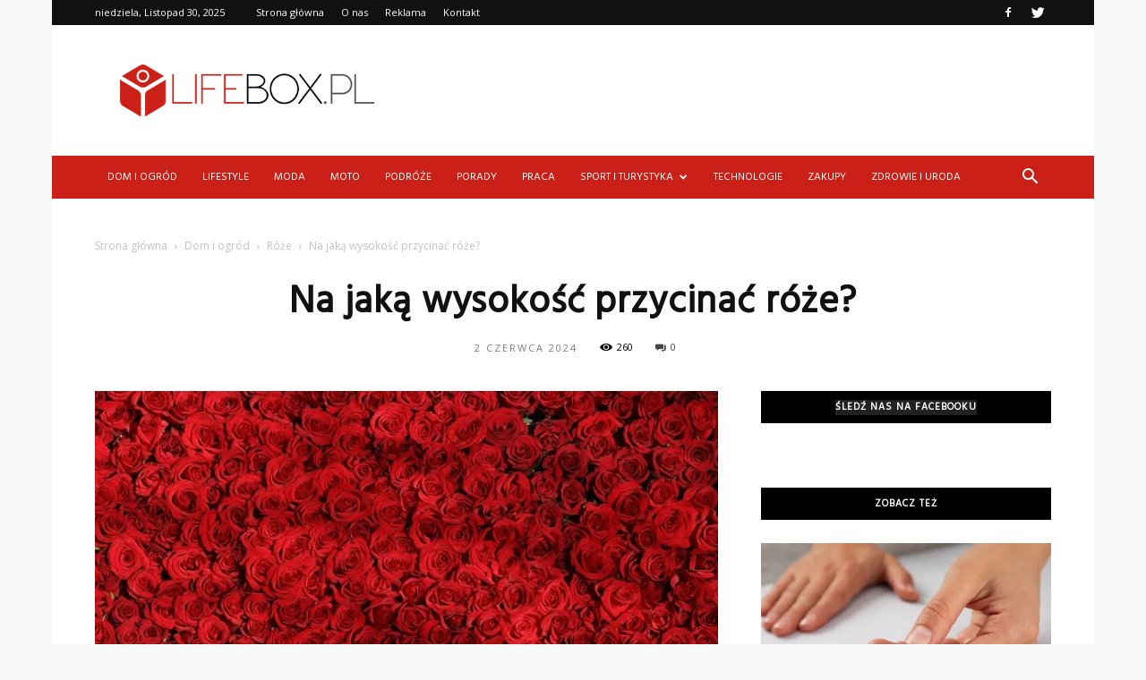

--- FILE ---
content_type: text/html; charset=UTF-8
request_url: https://www.lifebox.pl/na-jaka-wysokosc-przycinac-roze/
body_size: 112318
content:
<!doctype html >
<!--[if IE 8]>    <html class="ie8" lang="en"> <![endif]-->
<!--[if IE 9]>    <html class="ie9" lang="en"> <![endif]-->
<!--[if gt IE 8]><!--> <html lang="pl-PL"> <!--<![endif]-->
<head>
    <title>Na jaką wysokość przycinać róże? | LifeBox.pl</title>
    <meta charset="UTF-8" />
    <meta name="viewport" content="width=device-width, initial-scale=1.0">
    <link rel="pingback" href="https://www.lifebox.pl/xmlrpc.php" />
    <meta property="og:image" content="https://i0.wp.com/www.lifebox.pl/wp-content/uploads/2023/12/c97c44f324a6fd9fb02027a6077dc1de.jpeg?fit=640%2C427&ssl=1" /><meta name="author" content="Redakcja">

<!-- All in One SEO Pack 2.3.11.4 by Michael Torbert of Semper Fi Web Design[213,265] -->
<meta name="description"  content="Na jaką wysokość przycinać róże? Na jaką wysokość przycinać róże? Przycinanie róż jest nieodłącznym elementem pielęgnacji tych pięknych kwiatów. Poprawne" />

<link rel="canonical" href="https://www.lifebox.pl/na-jaka-wysokosc-przycinac-roze/" />
<!-- /all in one seo pack -->
<link rel='dns-prefetch' href='//s0.wp.com' />
<link rel='dns-prefetch' href='//fonts.googleapis.com' />
<link rel='dns-prefetch' href='//s.w.org' />
<link rel="alternate" type="application/rss+xml" title="LifeBox.pl &raquo; Kanał z wpisami" href="https://www.lifebox.pl/feed/" />
<link rel="alternate" type="application/rss+xml" title="LifeBox.pl &raquo; Kanał z komentarzami" href="https://www.lifebox.pl/comments/feed/" />
		<script type="text/javascript">
			window._wpemojiSettings = {"baseUrl":"https:\/\/s.w.org\/images\/core\/emoji\/2.3\/72x72\/","ext":".png","svgUrl":"https:\/\/s.w.org\/images\/core\/emoji\/2.3\/svg\/","svgExt":".svg","source":{"concatemoji":"https:\/\/www.lifebox.pl\/wp-includes\/js\/wp-emoji-release.min.js?ver=4.9.1"}};
			!function(a,b,c){function d(a,b){var c=String.fromCharCode;l.clearRect(0,0,k.width,k.height),l.fillText(c.apply(this,a),0,0);var d=k.toDataURL();l.clearRect(0,0,k.width,k.height),l.fillText(c.apply(this,b),0,0);var e=k.toDataURL();return d===e}function e(a){var b;if(!l||!l.fillText)return!1;switch(l.textBaseline="top",l.font="600 32px Arial",a){case"flag":return!(b=d([55356,56826,55356,56819],[55356,56826,8203,55356,56819]))&&(b=d([55356,57332,56128,56423,56128,56418,56128,56421,56128,56430,56128,56423,56128,56447],[55356,57332,8203,56128,56423,8203,56128,56418,8203,56128,56421,8203,56128,56430,8203,56128,56423,8203,56128,56447]),!b);case"emoji":return b=d([55358,56794,8205,9794,65039],[55358,56794,8203,9794,65039]),!b}return!1}function f(a){var c=b.createElement("script");c.src=a,c.defer=c.type="text/javascript",b.getElementsByTagName("head")[0].appendChild(c)}var g,h,i,j,k=b.createElement("canvas"),l=k.getContext&&k.getContext("2d");for(j=Array("flag","emoji"),c.supports={everything:!0,everythingExceptFlag:!0},i=0;i<j.length;i++)c.supports[j[i]]=e(j[i]),c.supports.everything=c.supports.everything&&c.supports[j[i]],"flag"!==j[i]&&(c.supports.everythingExceptFlag=c.supports.everythingExceptFlag&&c.supports[j[i]]);c.supports.everythingExceptFlag=c.supports.everythingExceptFlag&&!c.supports.flag,c.DOMReady=!1,c.readyCallback=function(){c.DOMReady=!0},c.supports.everything||(h=function(){c.readyCallback()},b.addEventListener?(b.addEventListener("DOMContentLoaded",h,!1),a.addEventListener("load",h,!1)):(a.attachEvent("onload",h),b.attachEvent("onreadystatechange",function(){"complete"===b.readyState&&c.readyCallback()})),g=c.source||{},g.concatemoji?f(g.concatemoji):g.wpemoji&&g.twemoji&&(f(g.twemoji),f(g.wpemoji)))}(window,document,window._wpemojiSettings);
		</script>
		<style type="text/css">
img.wp-smiley,
img.emoji {
	display: inline !important;
	border: none !important;
	box-shadow: none !important;
	height: 1em !important;
	width: 1em !important;
	margin: 0 .07em !important;
	vertical-align: -0.1em !important;
	background: none !important;
	padding: 0 !important;
}
</style>
<link rel='stylesheet' id='yasrcss-css'  href='https://www.lifebox.pl/wp-content/plugins/yet-another-stars-rating/css/yasr.css' type='text/css' media='all' />
<style id='yasrcss-inline-css' type='text/css'>

		.rateit .rateit-range {
			background: url(https://www.lifebox.pl/wp-content/plugins/yet-another-stars-rating/img/star.png) left 0px !important;
		}

		.rateit .rateit-hover {
			background: url(https://www.lifebox.pl/wp-content/plugins/yet-another-stars-rating/img/star.png) left -21px !important;
		}

		.rateit .rateit-selected {
			background: url(https://www.lifebox.pl/wp-content/plugins/yet-another-stars-rating/img/star.png) left -42px !important;
		}

		div.medium .rateit-range {
			/*White*/
			background: url(https://www.lifebox.pl/wp-content/plugins/yet-another-stars-rating/img/stars24.png) left 0px !important;
		}

		div.medium .rateit-hover {
			/*Red*/
			background: url(https://www.lifebox.pl/wp-content/plugins/yet-another-stars-rating/img/stars24.png) left -29px !important;
		}

		div.medium .rateit-selected {
			/*Yellow*/
			background: url(https://www.lifebox.pl/wp-content/plugins/yet-another-stars-rating/img/stars24.png) left -58px !important;
		}

		/* Creating set 32 */

		div.bigstars .rateit-range {
			/*White*/
			background: url(https://www.lifebox.pl/wp-content/plugins/yet-another-stars-rating/img/stars32.png) left 0px !important;
		}

		div.bigstars .rateit-hover{
			/*red*/
			background: url(https://www.lifebox.pl/wp-content/plugins/yet-another-stars-rating/img/stars32.png) left -37px !important;
		}

		div.bigstars .rateit-selected
		{
			/*Gold*/
			background: url(https://www.lifebox.pl/wp-content/plugins/yet-another-stars-rating/img/stars32.png) left -74px !important;
		}

	
</style>
<link rel='stylesheet' id='jquery-ui-css'  href='https://www.lifebox.pl/wp-content/plugins/yet-another-stars-rating/css/jquery-ui.css?ver=1.11.2' type='text/css' media='all' />
<link rel='stylesheet' id='dashicons-css'  href='https://www.lifebox.pl/wp-includes/css/dashicons.min.css?ver=4.9.1' type='text/css' media='all' />
<link rel='stylesheet' id='yasrcsslightscheme-css'  href='https://www.lifebox.pl/wp-content/plugins/yet-another-stars-rating/css/yasr-table-light.css' type='text/css' media='all' />
<link rel='stylesheet' id='google-fonts-style-css'  href='https://fonts.googleapis.com/css?family=Hind%3A400%7COpen+Sans%3A300italic%2C400%2C400italic%2C600%2C600italic%2C700%7CRoboto%3A300%2C400%2C400italic%2C500%2C500italic%2C700%2C900&#038;ver=7.8.1' type='text/css' media='all' />
<!-- Inline jetpack_facebook_likebox -->
<style id='jetpack_facebook_likebox-inline-css' type='text/css'>
.widget_facebook_likebox {
	overflow: hidden;
}

</style>
<link rel='stylesheet' id='js_composer_front-css'  href='https://www.lifebox.pl/wp-content/plugins/js_composer/assets/css/js_composer.min.css?ver=5.1.1' type='text/css' media='all' />
<link rel='stylesheet' id='td-theme-css'  href='https://www.lifebox.pl/wp-content/themes/Newspaper/style.css?ver=7.8.1' type='text/css' media='all' />
<link rel='stylesheet' id='td-theme-demo-style-css'  href='https://www.lifebox.pl/wp-content/themes/Newspaper/includes/demos/blog_beauty/demo_style.css?ver=7.8.1' type='text/css' media='all' />
<link rel='stylesheet' id='jetpack_css-css'  href='https://www.lifebox.pl/wp-content/plugins/jetpack/css/jetpack.css?ver=4.5.3' type='text/css' media='all' />
<script type='text/javascript' src='https://www.lifebox.pl/wp-includes/js/jquery/jquery.js?ver=1.12.4'></script>
<script type='text/javascript' src='https://www.lifebox.pl/wp-includes/js/jquery/jquery-migrate.min.js?ver=1.4.1'></script>
<script type='text/javascript'>
/* <![CDATA[ */
var related_posts_js_options = {"post_heading":"h4"};
/* ]]> */
</script>
<script type='text/javascript' src='https://www.lifebox.pl/wp-content/plugins/jetpack/modules/related-posts/related-posts.js?ver=20150408'></script>
<link rel='https://api.w.org/' href='https://www.lifebox.pl/wp-json/' />
<link rel="EditURI" type="application/rsd+xml" title="RSD" href="https://www.lifebox.pl/xmlrpc.php?rsd" />
<link rel="wlwmanifest" type="application/wlwmanifest+xml" href="https://www.lifebox.pl/wp-includes/wlwmanifest.xml" /> 
<link rel='prev' title='Jak spawać stal nierdzewną?' href='https://www.lifebox.pl/jak-spawac-stal-nierdzewna/' />
<link rel='next' title='Jak przymocować torbę do roweru?' href='https://www.lifebox.pl/jak-przymocowac-torbe-do-roweru/' />
<meta name="generator" content="WordPress 4.9.1" />
<link rel='shortlink' href='https://wp.me/p6xTVT-1Nq' />
<link rel="alternate" type="application/json+oembed" href="https://www.lifebox.pl/wp-json/oembed/1.0/embed?url=https%3A%2F%2Fwww.lifebox.pl%2Fna-jaka-wysokosc-przycinac-roze%2F" />
<link rel="alternate" type="text/xml+oembed" href="https://www.lifebox.pl/wp-json/oembed/1.0/embed?url=https%3A%2F%2Fwww.lifebox.pl%2Fna-jaka-wysokosc-przycinac-roze%2F&#038;format=xml" />

<link rel='dns-prefetch' href='//v0.wordpress.com'>
<link rel='dns-prefetch' href='//i0.wp.com'>
<link rel='dns-prefetch' href='//i1.wp.com'>
<link rel='dns-prefetch' href='//i2.wp.com'>
<style type='text/css'>img#wpstats{display:none}</style><!--[if lt IE 9]><script src="https://html5shim.googlecode.com/svn/trunk/html5.js"></script><![endif]-->
    <meta name="generator" content="Powered by Visual Composer - drag and drop page builder for WordPress."/>
<!--[if lte IE 9]><link rel="stylesheet" type="text/css" href="https://www.lifebox.pl/wp-content/plugins/js_composer/assets/css/vc_lte_ie9.min.css" media="screen"><![endif]-->
<!-- Jetpack Open Graph Tags -->
<meta property="og:type" content="article" />
<meta property="og:title" content="Na jaką wysokość przycinać róże?" />
<meta property="og:url" content="https://www.lifebox.pl/na-jaka-wysokosc-przycinac-roze/" />
<meta property="og:description" content="Na jaką wysokość przycinać róże? Na jaką wysokość przycinać róże? Przycinanie róż jest nieodłącznym elementem pielęgnacji tych pięknych kwiatów. Poprawne przycinanie pozwala na utrzymanie zdrowia i…" />
<meta property="article:published_time" content="2024-06-02T00:34:00+00:00" />
<meta property="article:modified_time" content="2024-06-02T00:34:00+00:00" />
<meta property="og:site_name" content="LifeBox.pl" />
<meta property="og:image" content="https://i0.wp.com/www.lifebox.pl/wp-content/uploads/2023/12/c97c44f324a6fd9fb02027a6077dc1de.jpeg?fit=640%2C427&amp;ssl=1" />
<meta property="og:image:width" content="640" />
<meta property="og:image:height" content="427" />
<meta property="og:locale" content="pl_PL" />
<meta name="twitter:image" content="https://i0.wp.com/www.lifebox.pl/wp-content/uploads/2023/12/c97c44f324a6fd9fb02027a6077dc1de.jpeg?fit=640%2C427&#038;ssl=1&#038;w=640" />
<meta name="twitter:card" content="summary_large_image" />

<!-- JS generated by theme -->

<script>
    
    

	    var tdBlocksArray = []; //here we store all the items for the current page

	    //td_block class - each ajax block uses a object of this class for requests
	    function tdBlock() {
		    this.id = '';
		    this.block_type = 1; //block type id (1-234 etc)
		    this.atts = '';
		    this.td_column_number = '';
		    this.td_current_page = 1; //
		    this.post_count = 0; //from wp
		    this.found_posts = 0; //from wp
		    this.max_num_pages = 0; //from wp
		    this.td_filter_value = ''; //current live filter value
		    this.is_ajax_running = false;
		    this.td_user_action = ''; // load more or infinite loader (used by the animation)
		    this.header_color = '';
		    this.ajax_pagination_infinite_stop = ''; //show load more at page x
	    }


        // td_js_generator - mini detector
        (function(){
            var htmlTag = document.getElementsByTagName("html")[0];

            if ( navigator.userAgent.indexOf("MSIE 10.0") > -1 ) {
                htmlTag.className += ' ie10';
            }

            if ( !!navigator.userAgent.match(/Trident.*rv\:11\./) ) {
                htmlTag.className += ' ie11';
            }

            if ( /(iPad|iPhone|iPod)/g.test(navigator.userAgent) ) {
                htmlTag.className += ' td-md-is-ios';
            }

            var user_agent = navigator.userAgent.toLowerCase();
            if ( user_agent.indexOf("android") > -1 ) {
                htmlTag.className += ' td-md-is-android';
            }

            if ( -1 !== navigator.userAgent.indexOf('Mac OS X')  ) {
                htmlTag.className += ' td-md-is-os-x';
            }

            if ( /chrom(e|ium)/.test(navigator.userAgent.toLowerCase()) ) {
               htmlTag.className += ' td-md-is-chrome';
            }

            if ( -1 !== navigator.userAgent.indexOf('Firefox') ) {
                htmlTag.className += ' td-md-is-firefox';
            }

            if ( -1 !== navigator.userAgent.indexOf('Safari') && -1 === navigator.userAgent.indexOf('Chrome') ) {
                htmlTag.className += ' td-md-is-safari';
            }

            if( -1 !== navigator.userAgent.indexOf('IEMobile') ){
                htmlTag.className += ' td-md-is-iemobile';
            }

        })();




        var tdLocalCache = {};

        ( function () {
            "use strict";

            tdLocalCache = {
                data: {},
                remove: function (resource_id) {
                    delete tdLocalCache.data[resource_id];
                },
                exist: function (resource_id) {
                    return tdLocalCache.data.hasOwnProperty(resource_id) && tdLocalCache.data[resource_id] !== null;
                },
                get: function (resource_id) {
                    return tdLocalCache.data[resource_id];
                },
                set: function (resource_id, cachedData) {
                    tdLocalCache.remove(resource_id);
                    tdLocalCache.data[resource_id] = cachedData;
                }
            };
        })();

    
    
var td_viewport_interval_list=[{"limitBottom":767,"sidebarWidth":228},{"limitBottom":1018,"sidebarWidth":300},{"limitBottom":1140,"sidebarWidth":324}];
var td_animation_stack_effect="type0";
var tds_animation_stack=true;
var td_animation_stack_specific_selectors=".entry-thumb, img";
var td_animation_stack_general_selectors=".td-animation-stack img, .td-animation-stack .entry-thumb, .post img";
var td_ajax_url="https:\/\/www.lifebox.pl\/wp-admin\/admin-ajax.php?td_theme_name=Newspaper&v=7.8.1";
var td_get_template_directory_uri="https:\/\/www.lifebox.pl\/wp-content\/themes\/Newspaper";
var tds_snap_menu="";
var tds_logo_on_sticky="";
var tds_header_style="3";
var td_please_wait="Prosz\u0119 czeka\u0107 ...";
var td_email_user_pass_incorrect="U\u017cytkownik lub has\u0142o niepoprawne!";
var td_email_user_incorrect="E-mail lub nazwa u\u017cytkownika jest niepoprawna!";
var td_email_incorrect="E-mail niepoprawny!";
var tds_more_articles_on_post_enable="";
var tds_more_articles_on_post_time_to_wait="";
var tds_more_articles_on_post_pages_distance_from_top=0;
var tds_theme_color_site_wide="#ca2017";
var tds_smart_sidebar="enabled";
var tdThemeName="Newspaper";
var td_magnific_popup_translation_tPrev="Poprzedni (Strza\u0142ka w lewo)";
var td_magnific_popup_translation_tNext="Nast\u0119pny (Strza\u0142ka w prawo)";
var td_magnific_popup_translation_tCounter="%curr% z %total%";
var td_magnific_popup_translation_ajax_tError="Zawarto\u015b\u0107 z %url% nie mo\u017ce by\u0107 za\u0142adowana.";
var td_magnific_popup_translation_image_tError="Obraz #%curr% nie mo\u017ce by\u0107 za\u0142adowany.";
var td_ad_background_click_link="";
var td_ad_background_click_target="";
</script>


<!-- Header style compiled by theme -->

<style>
    

body {
	background-color:#f9f9f9;
}
.td-header-wrap .black-menu .sf-menu > .current-menu-item > a,
    .td-header-wrap .black-menu .sf-menu > .current-menu-ancestor > a,
    .td-header-wrap .black-menu .sf-menu > .current-category-ancestor > a,
    .td-header-wrap .black-menu .sf-menu > li > a:hover,
    .td-header-wrap .black-menu .sf-menu > .sfHover > a,
    .td-header-style-12 .td-header-menu-wrap-full,
    .sf-menu > .current-menu-item > a:after,
    .sf-menu > .current-menu-ancestor > a:after,
    .sf-menu > .current-category-ancestor > a:after,
    .sf-menu > li:hover > a:after,
    .sf-menu > .sfHover > a:after,
    .td-header-style-12 .td-affix,
    .header-search-wrap .td-drop-down-search:after,
    .header-search-wrap .td-drop-down-search .btn:hover,
    input[type=submit]:hover,
    .td-read-more a,
    .td-post-category:hover,
    .td-grid-style-1.td-hover-1 .td-big-grid-post:hover .td-post-category,
    .td-grid-style-5.td-hover-1 .td-big-grid-post:hover .td-post-category,
    .td_top_authors .td-active .td-author-post-count,
    .td_top_authors .td-active .td-author-comments-count,
    .td_top_authors .td_mod_wrap:hover .td-author-post-count,
    .td_top_authors .td_mod_wrap:hover .td-author-comments-count,
    .td-404-sub-sub-title a:hover,
    .td-search-form-widget .wpb_button:hover,
    .td-rating-bar-wrap div,
    .td_category_template_3 .td-current-sub-category,
    .dropcap,
    .td_wrapper_video_playlist .td_video_controls_playlist_wrapper,
    .wpb_default,
    .wpb_default:hover,
    .td-left-smart-list:hover,
    .td-right-smart-list:hover,
    .woocommerce-checkout .woocommerce input.button:hover,
    .woocommerce-page .woocommerce a.button:hover,
    .woocommerce-account div.woocommerce .button:hover,
    #bbpress-forums button:hover,
    .bbp_widget_login .button:hover,
    .td-footer-wrapper .td-post-category,
    .td-footer-wrapper .widget_product_search input[type="submit"]:hover,
    .woocommerce .product a.button:hover,
    .woocommerce .product #respond input#submit:hover,
    .woocommerce .checkout input#place_order:hover,
    .woocommerce .woocommerce.widget .button:hover,
    .single-product .product .summary .cart .button:hover,
    .woocommerce-cart .woocommerce table.cart .button:hover,
    .woocommerce-cart .woocommerce .shipping-calculator-form .button:hover,
    .td-next-prev-wrap a:hover,
    .td-load-more-wrap a:hover,
    .td-post-small-box a:hover,
    .page-nav .current,
    .page-nav:first-child > div,
    .td_category_template_8 .td-category-header .td-category a.td-current-sub-category,
    .td_category_template_4 .td-category-siblings .td-category a:hover,
    #bbpress-forums .bbp-pagination .current,
    #bbpress-forums #bbp-single-user-details #bbp-user-navigation li.current a,
    .td-theme-slider:hover .slide-meta-cat a,
    a.vc_btn-black:hover,
    .td-trending-now-wrapper:hover .td-trending-now-title,
    .td-scroll-up,
    .td-smart-list-button:hover,
    .td-weather-information:before,
    .td-weather-week:before,
    .td_block_exchange .td-exchange-header:before,
    .td_block_big_grid_9.td-grid-style-1 .td-post-category,
    .td_block_big_grid_9.td-grid-style-5 .td-post-category,
    .td-grid-style-6.td-hover-1 .td-module-thumb:after,
    .td-pulldown-syle-2 .td-subcat-dropdown ul:after,
    .td_block_template_9 .td-block-title:after,
    .td_block_template_15 .td-block-title:before {
        background-color: #ca2017;
    }

    .global-block-template-4 .td-related-title .td-cur-simple-item:before {
        border-color: #ca2017 transparent transparent transparent !important;
    }

    .woocommerce .woocommerce-message .button:hover,
    .woocommerce .woocommerce-error .button:hover,
    .woocommerce .woocommerce-info .button:hover,
    .global-block-template-4 .td-related-title .td-cur-simple-item,
    .global-block-template-3 .td-related-title .td-cur-simple-item,
    .global-block-template-9 .td-related-title:after {
        background-color: #ca2017 !important;
    }

    .woocommerce .product .onsale,
    .woocommerce.widget .ui-slider .ui-slider-handle {
        background: none #ca2017;
    }

    .woocommerce.widget.widget_layered_nav_filters ul li a {
        background: none repeat scroll 0 0 #ca2017 !important;
    }

    a,
    cite a:hover,
    .td_mega_menu_sub_cats .cur-sub-cat,
    .td-mega-span h3 a:hover,
    .td_mod_mega_menu:hover .entry-title a,
    .header-search-wrap .result-msg a:hover,
    .top-header-menu li a:hover,
    .top-header-menu .current-menu-item > a,
    .top-header-menu .current-menu-ancestor > a,
    .top-header-menu .current-category-ancestor > a,
    .td-social-icon-wrap > a:hover,
    .td-header-sp-top-widget .td-social-icon-wrap a:hover,
    .td-page-content blockquote p,
    .td-post-content blockquote p,
    .mce-content-body blockquote p,
    .comment-content blockquote p,
    .wpb_text_column blockquote p,
    .td_block_text_with_title blockquote p,
    .td_module_wrap:hover .entry-title a,
    .td-subcat-filter .td-subcat-list a:hover,
    .td-subcat-filter .td-subcat-dropdown a:hover,
    .td_quote_on_blocks,
    .dropcap2,
    .dropcap3,
    .td_top_authors .td-active .td-authors-name a,
    .td_top_authors .td_mod_wrap:hover .td-authors-name a,
    .td-post-next-prev-content a:hover,
    .author-box-wrap .td-author-social a:hover,
    .td-author-name a:hover,
    .td-author-url a:hover,
    .td_mod_related_posts:hover h3 > a,
    .td-post-template-11 .td-related-title .td-related-left:hover,
    .td-post-template-11 .td-related-title .td-related-right:hover,
    .td-post-template-11 .td-related-title .td-cur-simple-item,
    .td-post-template-11 .td_block_related_posts .td-next-prev-wrap a:hover,
    .comment-reply-link:hover,
    .logged-in-as a:hover,
    #cancel-comment-reply-link:hover,
    .td-search-query,
    .td-category-header .td-pulldown-category-filter-link:hover,
    .td-category-siblings .td-subcat-dropdown a:hover,
    .td-category-siblings .td-subcat-dropdown a.td-current-sub-category,
    .widget a:hover,
    .archive .widget_archive .current,
    .archive .widget_archive .current a,
    .widget_calendar tfoot a:hover,
    .woocommerce a.added_to_cart:hover,
    #bbpress-forums li.bbp-header .bbp-reply-content span a:hover,
    #bbpress-forums .bbp-forum-freshness a:hover,
    #bbpress-forums .bbp-topic-freshness a:hover,
    #bbpress-forums .bbp-forums-list li a:hover,
    #bbpress-forums .bbp-forum-title:hover,
    #bbpress-forums .bbp-topic-permalink:hover,
    #bbpress-forums .bbp-topic-started-by a:hover,
    #bbpress-forums .bbp-topic-started-in a:hover,
    #bbpress-forums .bbp-body .super-sticky li.bbp-topic-title .bbp-topic-permalink,
    #bbpress-forums .bbp-body .sticky li.bbp-topic-title .bbp-topic-permalink,
    .widget_display_replies .bbp-author-name,
    .widget_display_topics .bbp-author-name,
    .footer-text-wrap .footer-email-wrap a,
    .td-subfooter-menu li a:hover,
    .footer-social-wrap a:hover,
    a.vc_btn-black:hover,
    .td-smart-list-dropdown-wrap .td-smart-list-button:hover,
    .td_module_17 .td-read-more a:hover,
    .td_module_18 .td-read-more a:hover,
    .td_module_19 .td-post-author-name a:hover,
    .td-instagram-user a,
    .td-pulldown-syle-2 .td-subcat-dropdown:hover .td-subcat-more span,
    .td-pulldown-syle-2 .td-subcat-dropdown:hover .td-subcat-more i,
    .td-pulldown-syle-3 .td-subcat-dropdown:hover .td-subcat-more span,
    .td-pulldown-syle-3 .td-subcat-dropdown:hover .td-subcat-more i,
    .td-block-title-wrap .td-wrapper-pulldown-filter .td-pulldown-filter-display-option:hover,
    .td-block-title-wrap .td-wrapper-pulldown-filter .td-pulldown-filter-display-option:hover i,
    .td-block-title-wrap .td-wrapper-pulldown-filter .td-pulldown-filter-link:hover,
    .td-block-title-wrap .td-wrapper-pulldown-filter .td-pulldown-filter-item .td-cur-simple-item,
    .global-block-template-2 .td-related-title .td-cur-simple-item,
    .global-block-template-5 .td-related-title .td-cur-simple-item,
    .global-block-template-6 .td-related-title .td-cur-simple-item,
    .global-block-template-7 .td-related-title .td-cur-simple-item,
    .global-block-template-8 .td-related-title .td-cur-simple-item,
    .global-block-template-9 .td-related-title .td-cur-simple-item,
    .global-block-template-10 .td-related-title .td-cur-simple-item,
    .global-block-template-11 .td-related-title .td-cur-simple-item,
    .global-block-template-12 .td-related-title .td-cur-simple-item,
    .global-block-template-13 .td-related-title .td-cur-simple-item,
    .global-block-template-14 .td-related-title .td-cur-simple-item,
    .global-block-template-15 .td-related-title .td-cur-simple-item,
    .global-block-template-16 .td-related-title .td-cur-simple-item,
    .global-block-template-17 .td-related-title .td-cur-simple-item,
    .td-theme-wrap .sf-menu ul .td-menu-item > a:hover,
    .td-theme-wrap .sf-menu ul .sfHover > a,
    .td-theme-wrap .sf-menu ul .current-menu-ancestor > a,
    .td-theme-wrap .sf-menu ul .current-category-ancestor > a,
    .td-theme-wrap .sf-menu ul .current-menu-item > a {
        color: #ca2017;
    }

    a.vc_btn-black.vc_btn_square_outlined:hover,
    a.vc_btn-black.vc_btn_outlined:hover,
    .td-mega-menu-page .wpb_content_element ul li a:hover,
     .td-theme-wrap .td-aj-search-results .td_module_wrap:hover .entry-title a,
    .td-theme-wrap .header-search-wrap .result-msg a:hover {
        color: #ca2017 !important;
    }

    .td-next-prev-wrap a:hover,
    .td-load-more-wrap a:hover,
    .td-post-small-box a:hover,
    .page-nav .current,
    .page-nav:first-child > div,
    .td_category_template_8 .td-category-header .td-category a.td-current-sub-category,
    .td_category_template_4 .td-category-siblings .td-category a:hover,
    #bbpress-forums .bbp-pagination .current,
    .post .td_quote_box,
    .page .td_quote_box,
    a.vc_btn-black:hover,
    .td_block_template_5 .td-block-title > * {
        border-color: #ca2017;
    }

    .td_wrapper_video_playlist .td_video_currently_playing:after {
        border-color: #ca2017 !important;
    }

    .header-search-wrap .td-drop-down-search:before {
        border-color: transparent transparent #ca2017 transparent;
    }

    .block-title > span,
    .block-title > a,
    .block-title > label,
    .widgettitle,
    .widgettitle:after,
    .td-trending-now-title,
    .td-trending-now-wrapper:hover .td-trending-now-title,
    .wpb_tabs li.ui-tabs-active a,
    .wpb_tabs li:hover a,
    .vc_tta-container .vc_tta-color-grey.vc_tta-tabs-position-top.vc_tta-style-classic .vc_tta-tabs-container .vc_tta-tab.vc_active > a,
    .vc_tta-container .vc_tta-color-grey.vc_tta-tabs-position-top.vc_tta-style-classic .vc_tta-tabs-container .vc_tta-tab:hover > a,
    .td_block_template_1 .td-related-title .td-cur-simple-item,
    .woocommerce .product .products h2,
    .td-subcat-filter .td-subcat-dropdown:hover .td-subcat-more {
    	background-color: #ca2017;
    }

    .woocommerce div.product .woocommerce-tabs ul.tabs li.active {
    	background-color: #ca2017 !important;
    }

    .block-title,
    .td_block_template_1 .td-related-title,
    .wpb_tabs .wpb_tabs_nav,
    .vc_tta-container .vc_tta-color-grey.vc_tta-tabs-position-top.vc_tta-style-classic .vc_tta-tabs-container,
    .woocommerce div.product .woocommerce-tabs ul.tabs:before {
        border-color: #ca2017;
    }
    .td_block_wrap .td-subcat-item a.td-cur-simple-item {
	    color: #ca2017;
	}


    
    .td-grid-style-4 .entry-title
    {
        background-color: rgba(202, 32, 23, 0.7);
    }

    
    .top-header-menu .current-menu-item > a,
    .top-header-menu .current-menu-ancestor > a,
    .top-header-menu .current-category-ancestor > a,
    .top-header-menu li a:hover {
        color: #ca2017;
    }

    
    .td-header-wrap .td-header-menu-wrap-full,
    .sf-menu > .current-menu-ancestor > a,
    .sf-menu > .current-category-ancestor > a,
    .td-header-menu-wrap.td-affix,
    .td-header-style-3 .td-header-main-menu,
    .td-header-style-3 .td-affix .td-header-main-menu,
    .td-header-style-4 .td-header-main-menu,
    .td-header-style-4 .td-affix .td-header-main-menu,
    .td-header-style-8 .td-header-menu-wrap.td-affix,
    .td-header-style-8 .td-header-top-menu-full {
		background-color: #ca2017;
    }


    .td-boxed-layout .td-header-style-3 .td-header-menu-wrap,
    .td-boxed-layout .td-header-style-4 .td-header-menu-wrap,
    .td-header-style-3 .td_stretch_content .td-header-menu-wrap,
    .td-header-style-4 .td_stretch_content .td-header-menu-wrap {
    	background-color: #ca2017 !important;
    }


    @media (min-width: 1019px) {
        .td-header-style-1 .td-header-sp-recs,
        .td-header-style-1 .td-header-sp-logo {
            margin-bottom: 28px;
        }
    }

    @media (min-width: 768px) and (max-width: 1018px) {
        .td-header-style-1 .td-header-sp-recs,
        .td-header-style-1 .td-header-sp-logo {
            margin-bottom: 14px;
        }
    }

    .td-header-style-7 .td-header-top-menu {
        border-bottom: none;
    }


    
    .sf-menu > .current-menu-item > a:after,
    .sf-menu > .current-menu-ancestor > a:after,
    .sf-menu > .current-category-ancestor > a:after,
    .sf-menu > li:hover > a:after,
    .sf-menu > .sfHover > a:after,
    .td_block_mega_menu .td-next-prev-wrap a:hover,
    .td-mega-span .td-post-category:hover,
    .td-header-wrap .black-menu .sf-menu > li > a:hover,
    .td-header-wrap .black-menu .sf-menu > .current-menu-ancestor > a,
    .td-header-wrap .black-menu .sf-menu > .sfHover > a,
    .header-search-wrap .td-drop-down-search:after,
    .header-search-wrap .td-drop-down-search .btn:hover,
    .td-header-wrap .black-menu .sf-menu > .current-menu-item > a,
    .td-header-wrap .black-menu .sf-menu > .current-menu-ancestor > a,
    .td-header-wrap .black-menu .sf-menu > .current-category-ancestor > a {
        background-color: #000000;
    }


    .td_block_mega_menu .td-next-prev-wrap a:hover {
        border-color: #000000;
    }

    .header-search-wrap .td-drop-down-search:before {
        border-color: transparent transparent #000000 transparent;
    }

    .td_mega_menu_sub_cats .cur-sub-cat,
    .td_mod_mega_menu:hover .entry-title a,
    .td-theme-wrap .sf-menu ul .td-menu-item > a:hover,
    .td-theme-wrap .sf-menu ul .sfHover > a,
    .td-theme-wrap .sf-menu ul .current-menu-ancestor > a,
    .td-theme-wrap .sf-menu ul .current-category-ancestor > a,
    .td-theme-wrap .sf-menu ul .current-menu-item > a {
        color: #000000;
    }


    
    .td-header-wrap .td-header-menu-wrap .sf-menu > li > a,
    .td-header-wrap .header-search-wrap .td-icon-search {
        color: #ffffff;
    }

    
    .td-menu-background:before,
    .td-search-background:before {
        background: rgba(0,0,0,0.8);
        background: -moz-linear-gradient(top, rgba(0,0,0,0.8) 0%, rgba(0,0,0,0.65) 100%);
        background: -webkit-gradient(left top, left bottom, color-stop(0%, rgba(0,0,0,0.8)), color-stop(100%, rgba(0,0,0,0.65)));
        background: -webkit-linear-gradient(top, rgba(0,0,0,0.8) 0%, rgba(0,0,0,0.65) 100%);
        background: -o-linear-gradient(top, rgba(0,0,0,0.8) 0%, @mobileu_gradient_two_mob 100%);
        background: -ms-linear-gradient(top, rgba(0,0,0,0.8) 0%, rgba(0,0,0,0.65) 100%);
        background: linear-gradient(to bottom, rgba(0,0,0,0.8) 0%, rgba(0,0,0,0.65) 100%);
        filter: progid:DXImageTransform.Microsoft.gradient( startColorstr='rgba(0,0,0,0.8)', endColorstr='rgba(0,0,0,0.65)', GradientType=0 );
    }

    
    .td-mobile-content .current-menu-item > a,
    .td-mobile-content .current-menu-ancestor > a,
    .td-mobile-content .current-category-ancestor > a,
    #td-mobile-nav .td-menu-login-section a:hover,
    #td-mobile-nav .td-register-section a:hover,
    #td-mobile-nav .td-menu-socials-wrap a:hover i,
    .td-search-close a:hover i {
        color: #ef7691;
    }

    
    .td-footer-wrapper,
    .td-footer-wrapper .td_block_template_7 .td-block-title > *,
    .td-footer-wrapper .td_block_template_17 .td-block-title,
    .td-footer-wrapper .td-block-title-wrap .td-wrapper-pulldown-filter {
        background-color: #e8e8e8;
    }

    
    .td-footer-wrapper,
    .td-footer-wrapper a,
    .td-footer-wrapper .block-title a,
    .td-footer-wrapper .block-title span,
    .td-footer-wrapper .block-title label,
    .td-footer-wrapper .td-excerpt,
    .td-footer-wrapper .td-post-author-name span,
    .td-footer-wrapper .td-post-date,
    .td-footer-wrapper .td-social-style3 .td_social_type a,
    .td-footer-wrapper .td-social-style3,
    .td-footer-wrapper .td-social-style4 .td_social_type a,
    .td-footer-wrapper .td-social-style4,
    .td-footer-wrapper .td-social-style9,
    .td-footer-wrapper .td-social-style10,
    .td-footer-wrapper .td-social-style2 .td_social_type a,
    .td-footer-wrapper .td-social-style8 .td_social_type a,
    .td-footer-wrapper .td-social-style2 .td_social_type,
    .td-footer-wrapper .td-social-style8 .td_social_type,
    .td-footer-template-13 .td-social-name,
    .td-footer-wrapper .td_block_template_7 .td-block-title > * {
        color: #000000;
    }

    .td-footer-wrapper .widget_calendar th,
    .td-footer-wrapper .widget_calendar td,
    .td-footer-wrapper .td-social-style2 .td_social_type .td-social-box,
    .td-footer-wrapper .td-social-style8 .td_social_type .td-social-box,
    .td-social-style-2 .td-icon-font:after {
        border-color: #000000;
    }

    .td-footer-wrapper .td-module-comments a,
    .td-footer-wrapper .td-post-category,
    .td-footer-wrapper .td-slide-meta .td-post-author-name span,
    .td-footer-wrapper .td-slide-meta .td-post-date {
        color: #fff;
    }

    
    .td-footer-bottom-full .td-container::before {
        background-color: rgba(0, 0, 0, 0.1);
    }

    
	.td-footer-wrapper .block-title > span,
    .td-footer-wrapper .block-title > a,
    .td-footer-wrapper .widgettitle,
    .td-theme-wrap .td-footer-wrapper .td-container .td-block-title > *,
    .td-theme-wrap .td-footer-wrapper .td_block_template_6 .td-block-title:before {
    	color: #ca2017;
    }

    
    .td-footer-wrapper .footer-social-wrap .td-icon-font {
        color: #000000;
    }

    
    .td-sub-footer-container {
        background-color: #ca2017;
    }

    
    .td-sub-footer-container,
    .td-subfooter-menu li a {
        color: #ffffff;
    }

    
    .td-subfooter-menu li a:hover {
        color: #000000;
    }


    
    ul.sf-menu > .td-menu-item > a {
        font-family:Hind;
	font-size:12px;
	font-weight:normal;
	
    }
    
    .block-title > span,
    .block-title > a,
    .widgettitle,
    .td-trending-now-title,
    .wpb_tabs li a,
    .vc_tta-container .vc_tta-color-grey.vc_tta-tabs-position-top.vc_tta-style-classic .vc_tta-tabs-container .vc_tta-tab > a,
    .td-theme-wrap .td-related-title a,
    .woocommerce div.product .woocommerce-tabs ul.tabs li a,
    .woocommerce .product .products h2,
    .td-theme-wrap .td-block-title {
        font-family:Hind;
	font-size:16px;
	font-weight:normal;
	
    }
    
    .td_module_3 .td-module-title {
    	font-family:Hind;
	font-size:16px;
	
    }
    
    .td_module_6 .td-module-title {
    	font-family:Hind;
	font-weight:normal;
	
    }
    
    .td_module_11 .td-module-title {
    	font-family:Hind;
	
    }
    
    .td_module_18 .td-module-title {
    	font-family:Hind;
	font-size:30px;
	line-height:38px;
	font-weight:normal;
	
    }
    
    .td_module_mx16 .td-module-title a {
    	font-style:italic;
	
    }
    
    .td-big-grid-post.td-big-thumb .td-big-grid-meta,
    .td-big-thumb .td-big-grid-meta .entry-title {
        font-family:Hind;
	font-size:32px;
	line-height:40px;
	
    }
    
    .td-big-grid-post.td-medium-thumb .td-big-grid-meta,
    .td-medium-thumb .td-big-grid-meta .entry-title {
        font-family:Hind;
	font-size:26px;
	
    }
    
    .td-big-grid-post.td-small-thumb .td-big-grid-meta,
    .td-small-thumb .td-big-grid-meta .entry-title {
        font-family:Hind;
	font-size:20px;
	line-height:25px;
	
    }
    
    .td-big-grid-post.td-tiny-thumb .td-big-grid-meta,
    .td-tiny-thumb .td-big-grid-meta .entry-title {
        font-family:Hind;
	font-size:18px;
	
    }
    
	.post .td-post-header .entry-title {
		font-family:Hind;
	
	}
    
    .td-post-template-default .td-post-header .entry-title {
        font-size:34px;
	line-height:38px;
	
    }



/* Style generated by theme for demo: blog_beauty */

.td-blog-beauty .td-header-style-11 .sf-menu > li > a:hover,
		.td-blog-beauty .td-header-style-11 .sf-menu > .sfHover > a,
		.td-blog-beauty .td-header-style-11 .sf-menu > .current-menu-item > a,
		.td-blog-beauty .td-header-style-11 .sf-menu > .current-menu-ancestor > a,
		.td-blog-beauty .td-header-style-11 .sf-menu > .current-category-ancestor > a,
		.td-blog-beauty .td-module-meta-info .td-post-category,
		.td-blog-beauty .td_block_5 .td-post-category {
   		    color: #ca2017;
   		}

		.td-blog-beauty #td-theme-settings .td-skin-buy a,
		.td-blog-beauty .td-grid-style-5 .td-post-category,
		.td-blog-beauty .td-read-more a:hover,
  		.td-blog-beauty .td-load-more-wrap a:hover {
   			background-color: #ca2017 !important;
   		}

   		.td-blog-beauty .td-read-more a:hover,
  		.td-blog-beauty .td-load-more-wrap a:hover {
   			border-color: #ca2017;
   		}
</style>

<script>
  (function(i,s,o,g,r,a,m){i['GoogleAnalyticsObject']=r;i[r]=i[r]||function(){
  (i[r].q=i[r].q||[]).push(arguments)},i[r].l=1*new Date();a=s.createElement(o),
  m=s.getElementsByTagName(o)[0];a.async=1;a.src=g;m.parentNode.insertBefore(a,m)
  })(window,document,'script','https://www.google-analytics.com/analytics.js','ga');

  ga('create', 'UA-70758899-1', 'auto');
  ga('send', 'pageview');

</script><noscript><style type="text/css"> .wpb_animate_when_almost_visible { opacity: 1; }</style></noscript></head>

<body class="post-template-default single single-post postid-6908 single-format-standard na-jaka-wysokosc-przycinac-roze global-block-template-1 td-blog-beauty single_template_13 wpb-js-composer js-comp-ver-5.1.1 vc_responsive td-animation-stack-type0 td-boxed-layout" itemscope="itemscope" itemtype="https://schema.org/WebPage">

        <div class="td-scroll-up"><i class="td-icon-menu-up"></i></div>
    
    <div class="td-menu-background"></div>
<div id="td-mobile-nav">
    <div class="td-mobile-container">
        <!-- mobile menu top section -->
        <div class="td-menu-socials-wrap">
            <!-- socials -->
            <div class="td-menu-socials">
                
        <span class="td-social-icon-wrap">
            <a target="_blank" href="https://www.facebook.com/LifeBoxpl-1602720563349696/" title="Facebook">
                <i class="td-icon-font td-icon-facebook"></i>
            </a>
        </span>
        <span class="td-social-icon-wrap">
            <a target="_blank" href="https://twitter.com/lifebox_pl" title="Twitter">
                <i class="td-icon-font td-icon-twitter"></i>
            </a>
        </span>            </div>
            <!-- close button -->
            <div class="td-mobile-close">
                <a href="#"><i class="td-icon-close-mobile"></i></a>
            </div>
        </div>

        <!-- login section -->
        
        <!-- menu section -->
        <div class="td-mobile-content">
            <div class="menu-kategorie-container"><ul id="menu-kategorie" class="td-mobile-main-menu"><li id="menu-item-464" class="menu-item menu-item-type-taxonomy menu-item-object-category current-post-ancestor menu-item-first menu-item-464"><a href="https://www.lifebox.pl/category/dom-i-ogrod/">Dom i ogród</a></li>
<li id="menu-item-465" class="menu-item menu-item-type-taxonomy menu-item-object-category menu-item-465"><a href="https://www.lifebox.pl/category/lifestyle/">Lifestyle</a></li>
<li id="menu-item-466" class="menu-item menu-item-type-taxonomy menu-item-object-category menu-item-466"><a href="https://www.lifebox.pl/category/moda/">Moda</a></li>
<li id="menu-item-467" class="menu-item menu-item-type-taxonomy menu-item-object-category menu-item-467"><a href="https://www.lifebox.pl/category/moto/">Moto</a></li>
<li id="menu-item-468" class="menu-item menu-item-type-taxonomy menu-item-object-category menu-item-468"><a href="https://www.lifebox.pl/category/podroze/">Podróże</a></li>
<li id="menu-item-469" class="menu-item menu-item-type-taxonomy menu-item-object-category menu-item-469"><a href="https://www.lifebox.pl/category/porady/">Porady</a></li>
<li id="menu-item-470" class="menu-item menu-item-type-taxonomy menu-item-object-category menu-item-470"><a href="https://www.lifebox.pl/category/praca/">Praca</a></li>
<li id="menu-item-472" class="menu-item menu-item-type-taxonomy menu-item-object-category menu-item-has-children menu-item-472"><a href="https://www.lifebox.pl/category/sport-i-turystyka/">Sport i Turystyka<i class="td-icon-menu-right td-element-after"></i></a>
<ul class="sub-menu">
	<li id="menu-item-463" class="menu-item menu-item-type-taxonomy menu-item-object-category menu-item-463"><a href="https://www.lifebox.pl/category/dieta/">Dieta</a></li>
	<li id="menu-item-462" class="menu-item menu-item-type-taxonomy menu-item-object-category menu-item-462"><a href="https://www.lifebox.pl/category/bieganie/">Bieganie</a></li>
	<li id="menu-item-471" class="menu-item menu-item-type-taxonomy menu-item-object-category menu-item-471"><a href="https://www.lifebox.pl/category/rower/">Rower</a></li>
	<li id="menu-item-474" class="menu-item menu-item-type-taxonomy menu-item-object-category menu-item-474"><a href="https://www.lifebox.pl/category/wedkarstwo/">Wędkarstwo</a></li>
</ul>
</li>
<li id="menu-item-473" class="menu-item menu-item-type-taxonomy menu-item-object-category menu-item-473"><a href="https://www.lifebox.pl/category/technologie/">Technologie</a></li>
<li id="menu-item-475" class="menu-item menu-item-type-taxonomy menu-item-object-category menu-item-475"><a href="https://www.lifebox.pl/category/zakupy/">Zakupy</a></li>
<li id="menu-item-476" class="menu-item menu-item-type-taxonomy menu-item-object-category menu-item-476"><a href="https://www.lifebox.pl/category/zdrowie-i-uroda/">Zdrowie i uroda</a></li>
</ul></div>        </div>
    </div>

    <!-- register/login section -->
    </div>    <div class="td-search-background"></div>
<div class="td-search-wrap-mob">
	<div class="td-drop-down-search" aria-labelledby="td-header-search-button">
		<form method="get" class="td-search-form" action="https://www.lifebox.pl/">
			<!-- close button -->
			<div class="td-search-close">
				<a href="#"><i class="td-icon-close-mobile"></i></a>
			</div>
			<div role="search" class="td-search-input">
				<span>Wyszukiwanie</span>
				<input id="td-header-search-mob" type="text" value="" name="s" autocomplete="off" />
			</div>
		</form>
		<div id="td-aj-search-mob"></div>
	</div>
</div>    
    
    <div id="td-outer-wrap" class="td-theme-wrap">
    
        <!--
Header style 3
-->

<div class="td-header-wrap td-header-style-3">

    <div class="td-header-top-menu-full td-container-wrap ">
        <div class="td-container td-header-row td-header-top-menu">
            
    <div class="top-bar-style-1">
        
<div class="td-header-sp-top-menu">


	        <div class="td_data_time">
            <div >

                niedziela, Listopad 30, 2025
            </div>
        </div>
    <div class="menu-top-container"><ul id="menu-menu-1" class="top-header-menu"><li id="menu-item-104" class="menu-item menu-item-type-custom menu-item-object-custom menu-item-home menu-item-first td-menu-item td-normal-menu menu-item-104"><a href="http://www.lifebox.pl/">Strona główna</a></li>
<li id="menu-item-107" class="menu-item menu-item-type-post_type menu-item-object-page td-menu-item td-normal-menu menu-item-107"><a href="https://www.lifebox.pl/o-nas/">O nas</a></li>
<li id="menu-item-201" class="menu-item menu-item-type-post_type menu-item-object-page td-menu-item td-normal-menu menu-item-201"><a href="https://www.lifebox.pl/reklama/">Reklama</a></li>
<li id="menu-item-105" class="menu-item menu-item-type-post_type menu-item-object-page td-menu-item td-normal-menu menu-item-105"><a href="https://www.lifebox.pl/kontakt/">Kontakt</a></li>
</ul></div></div>
        <div class="td-header-sp-top-widget">
    
        <span class="td-social-icon-wrap">
            <a target="_blank" href="https://www.facebook.com/LifeBoxpl-1602720563349696/" title="Facebook">
                <i class="td-icon-font td-icon-facebook"></i>
            </a>
        </span>
        <span class="td-social-icon-wrap">
            <a target="_blank" href="https://twitter.com/lifebox_pl" title="Twitter">
                <i class="td-icon-font td-icon-twitter"></i>
            </a>
        </span></div>
    </div>

<!-- LOGIN MODAL -->
        </div>
    </div>

    <div class="td-banner-wrap-full td-container-wrap ">
        <div class="td-container td-header-row td-header-header">
            <div class="td-header-sp-logo">
                            <a class="td-main-logo" href="https://www.lifebox.pl/">
                <img src="http://www.lifebox.pl/wp-content/uploads/2015/07/lifebox1.png" alt="lifebox" title="lifebox"/>
                <span class="td-visual-hidden">LifeBox.pl</span>
            </a>
                    </div>
            <div class="td-header-sp-recs">
                <div class="td-header-rec-wrap">
    
 <!-- A generated by theme --> 

<script async src="//pagead2.googlesyndication.com/pagead/js/adsbygoogle.js"></script><div class="td-g-rec td-g-rec-id-header ">
<script type="text/javascript">
var td_screen_width = window.innerWidth;

                    if ( td_screen_width >= 1140 ) {
                        /* large monitors */
                        document.write('<ins class="adsbygoogle" style="display:inline-block;width:728px;height:90px" data-ad-client="ca-pub-3624369775460466" data-ad-slot="2552580108"></ins>');
                        (adsbygoogle = window.adsbygoogle || []).push({});
                    }
            
	                    if ( td_screen_width >= 1019  && td_screen_width < 1140 ) {
	                        /* landscape tablets */
                        document.write('<ins class="adsbygoogle" style="display:inline-block;width:468px;height:60px" data-ad-client="ca-pub-3624369775460466" data-ad-slot="2552580108"></ins>');
	                        (adsbygoogle = window.adsbygoogle || []).push({});
	                    }
	                
                    if ( td_screen_width >= 768  && td_screen_width < 1019 ) {
                        /* portrait tablets */
                        document.write('<ins class="adsbygoogle" style="display:inline-block;width:468px;height:60px" data-ad-client="ca-pub-3624369775460466" data-ad-slot="2552580108"></ins>');
                        (adsbygoogle = window.adsbygoogle || []).push({});
                    }
                
                    if ( td_screen_width < 768 ) {
                        /* Phones */
                        document.write('<ins class="adsbygoogle" style="display:inline-block;width:320px;height:50px" data-ad-client="ca-pub-3624369775460466" data-ad-slot="2552580108"></ins>');
                        (adsbygoogle = window.adsbygoogle || []).push({});
                    }
                </script>
</div>

 <!-- end A --> 


</div>            </div>
        </div>
    </div>

    <div class="td-header-menu-wrap-full td-container-wrap ">
        <div class="td-header-menu-wrap">
            <div class="td-container td-header-row td-header-main-menu black-menu">
                <div id="td-header-menu" role="navigation">
    <div id="td-top-mobile-toggle"><a href="#"><i class="td-icon-font td-icon-mobile"></i></a></div>
    <div class="td-main-menu-logo td-logo-in-header">
                <a class="td-main-logo" href="https://www.lifebox.pl/">
            <img src="http://www.lifebox.pl/wp-content/uploads/2015/07/lifebox1.png" alt="lifebox" title="lifebox"/>
        </a>
        </div>
    <div class="menu-kategorie-container"><ul id="menu-kategorie-1" class="sf-menu"><li class="menu-item menu-item-type-taxonomy menu-item-object-category current-post-ancestor menu-item-first td-menu-item td-normal-menu menu-item-464"><a href="https://www.lifebox.pl/category/dom-i-ogrod/">Dom i ogród</a></li>
<li class="menu-item menu-item-type-taxonomy menu-item-object-category td-menu-item td-normal-menu menu-item-465"><a href="https://www.lifebox.pl/category/lifestyle/">Lifestyle</a></li>
<li class="menu-item menu-item-type-taxonomy menu-item-object-category td-menu-item td-normal-menu menu-item-466"><a href="https://www.lifebox.pl/category/moda/">Moda</a></li>
<li class="menu-item menu-item-type-taxonomy menu-item-object-category td-menu-item td-normal-menu menu-item-467"><a href="https://www.lifebox.pl/category/moto/">Moto</a></li>
<li class="menu-item menu-item-type-taxonomy menu-item-object-category td-menu-item td-normal-menu menu-item-468"><a href="https://www.lifebox.pl/category/podroze/">Podróże</a></li>
<li class="menu-item menu-item-type-taxonomy menu-item-object-category td-menu-item td-normal-menu menu-item-469"><a href="https://www.lifebox.pl/category/porady/">Porady</a></li>
<li class="menu-item menu-item-type-taxonomy menu-item-object-category td-menu-item td-normal-menu menu-item-470"><a href="https://www.lifebox.pl/category/praca/">Praca</a></li>
<li class="menu-item menu-item-type-taxonomy menu-item-object-category menu-item-has-children td-menu-item td-normal-menu menu-item-472"><a href="https://www.lifebox.pl/category/sport-i-turystyka/">Sport i Turystyka</a>
<ul class="sub-menu">
	<li class="menu-item menu-item-type-taxonomy menu-item-object-category td-menu-item td-normal-menu menu-item-463"><a href="https://www.lifebox.pl/category/dieta/">Dieta</a></li>
	<li class="menu-item menu-item-type-taxonomy menu-item-object-category td-menu-item td-normal-menu menu-item-462"><a href="https://www.lifebox.pl/category/bieganie/">Bieganie</a></li>
	<li class="menu-item menu-item-type-taxonomy menu-item-object-category td-menu-item td-normal-menu menu-item-471"><a href="https://www.lifebox.pl/category/rower/">Rower</a></li>
	<li class="menu-item menu-item-type-taxonomy menu-item-object-category td-menu-item td-normal-menu menu-item-474"><a href="https://www.lifebox.pl/category/wedkarstwo/">Wędkarstwo</a></li>
</ul>
</li>
<li class="menu-item menu-item-type-taxonomy menu-item-object-category td-menu-item td-normal-menu menu-item-473"><a href="https://www.lifebox.pl/category/technologie/">Technologie</a></li>
<li class="menu-item menu-item-type-taxonomy menu-item-object-category td-menu-item td-normal-menu menu-item-475"><a href="https://www.lifebox.pl/category/zakupy/">Zakupy</a></li>
<li class="menu-item menu-item-type-taxonomy menu-item-object-category td-menu-item td-normal-menu menu-item-476"><a href="https://www.lifebox.pl/category/zdrowie-i-uroda/">Zdrowie i uroda</a></li>
</ul></div></div>


<div class="td-search-wrapper">
    <div id="td-top-search">
        <!-- Search -->
        <div class="header-search-wrap">
            <div class="dropdown header-search">
                <a id="td-header-search-button" href="#" role="button" class="dropdown-toggle " data-toggle="dropdown"><i class="td-icon-search"></i></a>
                <a id="td-header-search-button-mob" href="#" role="button" class="dropdown-toggle " data-toggle="dropdown"><i class="td-icon-search"></i></a>
            </div>
        </div>
    </div>
</div>

<div class="header-search-wrap">
	<div class="dropdown header-search">
		<div class="td-drop-down-search" aria-labelledby="td-header-search-button">
			<form method="get" class="td-search-form" action="https://www.lifebox.pl/">
				<div role="search" class="td-head-form-search-wrap">
					<input id="td-header-search" type="text" value="" name="s" autocomplete="off" /><input class="wpb_button wpb_btn-inverse btn" type="submit" id="td-header-search-top" value="Wyszukiwanie" />
				</div>
			</form>
			<div id="td-aj-search"></div>
		</div>
	</div>
</div>            </div>
        </div>
    </div>

</div><div class="td-main-content-wrap td-container-wrap">
    <div class="td-container td-post-template-13">
        <article id="post-6908" class="post-6908 post type-post status-publish format-standard has-post-thumbnail hentry category-roze" itemscope itemtype="https://schema.org/Article">
            <div class="td-pb-row">
                <div class="td-pb-span12">
                    <div class="td-post-header">
                        <div class="td-crumb-container"><div class="entry-crumbs" itemscope itemtype="http://schema.org/BreadcrumbList"><span class="td-bred-first"><a href="https://www.lifebox.pl/">Strona główna</a></span> <i class="td-icon-right td-bread-sep"></i> <span itemscope itemprop="itemListElement" itemtype="http://schema.org/ListItem">
                               <a title="Zobacz wszystkie wiadomości Dom i ogród" class="entry-crumb" itemscope itemprop="item" itemtype="http://schema.org/Thing" href="https://www.lifebox.pl/category/dom-i-ogrod/">
                                  <span itemprop="name">Dom i ogród</span>    </a>    <meta itemprop="position" content = "1"></span> <i class="td-icon-right td-bread-sep"></i> <span itemscope itemprop="itemListElement" itemtype="http://schema.org/ListItem">
                               <a title="Zobacz wszystkie wiadomości Róże" class="entry-crumb" itemscope itemprop="item" itemtype="http://schema.org/Thing" href="https://www.lifebox.pl/category/dom-i-ogrod/roze/">
                                  <span itemprop="name">Róże</span>    </a>    <meta itemprop="position" content = "2"></span> <i class="td-icon-right td-bread-sep td-bred-no-url-last"></i> <span class="td-bred-no-url-last">Na jaką wysokość przycinać róże?</span></div></div>

                        
                        <header class="td-post-title">
                                                        <h1 class="entry-title">Na jaką wysokość przycinać róże?</h1>

                            

                            <div class="td-module-meta-info">
                                <div class="td-post-author-name"><div class="td-author-by">Przez</div> <a href="https://www.lifebox.pl/author/lifeboxz/">Redakcja</a><div class="td-author-line"> - </div> </div>                                <span class="td-post-date"><time class="entry-date updated td-module-date" datetime="2024-06-02T00:34:00+00:00" >2 czerwca 2024</time></span>                                <div class="td-post-views"><i class="td-icon-views"></i><span class="td-nr-views-6908">260</span></div>                                <div class="td-post-comments"><a href="https://www.lifebox.pl/na-jaka-wysokosc-przycinac-roze/#respond"><i class="td-icon-comments"></i>0</a></div>                            </div>

                        </header>

                                            </div>
                </div>
            </div> <!-- /.td-pb-row -->

            <div class="td-pb-row">
                                            <div class="td-pb-span8 td-main-content" role="main">
                                <div class="td-ss-main-content">
                                    



        <div class="td-post-content">
            <div class="td-post-featured-image"><figure><a href="https://i0.wp.com/www.lifebox.pl/wp-content/uploads/2023/12/c97c44f324a6fd9fb02027a6077dc1de.jpeg?fit=640%2C427&ssl=1" data-caption="Na jaką wysokość przycinać róże?"><img width="640" height="427" class="entry-thumb td-modal-image" src="https://i0.wp.com/www.lifebox.pl/wp-content/uploads/2023/12/c97c44f324a6fd9fb02027a6077dc1de.jpeg?resize=640%2C427&ssl=1" srcset="https://i0.wp.com/www.lifebox.pl/wp-content/uploads/2023/12/c97c44f324a6fd9fb02027a6077dc1de.jpeg?w=640&ssl=1 640w, https://i0.wp.com/www.lifebox.pl/wp-content/uploads/2023/12/c97c44f324a6fd9fb02027a6077dc1de.jpeg?resize=300%2C200&ssl=1 300w, https://i0.wp.com/www.lifebox.pl/wp-content/uploads/2023/12/c97c44f324a6fd9fb02027a6077dc1de.jpeg?resize=630%2C420&ssl=1 630w" sizes="(max-width: 640px) 100vw, 640px" alt="Na jaką wysokość przycinać róże?" title="Na jaką wysokość przycinać róże?"/></a><figcaption class="wp-caption-text">Na jaką wysokość przycinać róże?</figcaption></figure></div>
            <p><title id="na-jaka-wysokosc-przycinac-roze-YEGSwyUBND">Na jaką wysokość przycinać róże?</title></p>
<h1 id="na-jaka-wysokosc-przycinac-roze-YEGSwyUBND">Na jaką wysokość przycinać róże?</h1>
<p>Przycinanie róż jest nieodłącznym elementem pielęgnacji tych pięknych kwiatów. Poprawne przycinanie pozwala na utrzymanie zdrowia i kształtu rośliny, a także stymuluje wzrost nowych pędów i kwitnienie. W tym artykule omówimy, na jaką wysokość należy przycinać róże, aby osiągnąć najlepsze rezultaty.</p>
<h2 id="przycinanie-roz-wiosna-YEGSwyUBND">Przycinanie róż wiosną</h2>

 <!-- A generated by theme --> 

<script async src="//pagead2.googlesyndication.com/pagead/js/adsbygoogle.js"></script><div class="td-g-rec td-g-rec-id-content_inlineleft ">
<script type="text/javascript">
var td_screen_width = window.innerWidth;

                    if ( td_screen_width >= 1140 ) {
                        /* large monitors */
                        document.write('<ins class="adsbygoogle" style="display:inline-block;width:300px;height:250px" data-ad-client="ca-pub-3624369775460466" data-ad-slot="6624640545"></ins>');
                        (adsbygoogle = window.adsbygoogle || []).push({});
                    }
            
	                    if ( td_screen_width >= 1019  && td_screen_width < 1140 ) {
	                        /* landscape tablets */
                        document.write('<ins class="adsbygoogle" style="display:inline-block;width:300px;height:250px" data-ad-client="ca-pub-3624369775460466" data-ad-slot="6624640545"></ins>');
	                        (adsbygoogle = window.adsbygoogle || []).push({});
	                    }
	                
                    if ( td_screen_width >= 768  && td_screen_width < 1019 ) {
                        /* portrait tablets */
                        document.write('<ins class="adsbygoogle" style="display:inline-block;width:200px;height:200px" data-ad-client="ca-pub-3624369775460466" data-ad-slot="6624640545"></ins>');
                        (adsbygoogle = window.adsbygoogle || []).push({});
                    }
                
                    if ( td_screen_width < 768 ) {
                        /* Phones */
                        document.write('<ins class="adsbygoogle" style="display:inline-block;width:300px;height:250px" data-ad-client="ca-pub-3624369775460466" data-ad-slot="6624640545"></ins>');
                        (adsbygoogle = window.adsbygoogle || []).push({});
                    }
                </script>
</div>

 <!-- end A --> 

<p>Wiosenne przycinanie róż jest kluczowe dla ich zdrowego wzrostu i obfitego kwitnienia. Najlepszym czasem na to jest wczesna wiosna, gdy rośliny zaczynają wypuszczać nowe pędy. Przycinanie róż powinno być przeprowadzane na wysokości około 30-45 cm od ziemi. W przypadku starszych róż, które są już dobrze ugruntowane, można przyciąć je nieco niżej, na wysokość około 15-30 cm. Ważne jest, aby używać ostrych narzędzi do przycinania i dokładnie dezynfekować je przed użyciem, aby uniknąć przenoszenia chorób.</p>
<h2 id="przycinanie-roz-latem-YEGSwyUBND">Przycinanie róż latem</h2>
<p>Latem przycinanie róż ma na celu utrzymanie ich kształtu i ograniczenie nadmiernego wzrostu. W tym okresie przycinamy jedynie pędy, które są uszkodzone, chore lub martwe. Przycinanie róż latem powinno być minimalne, aby nie zakłócać procesu kwitnienia. Jeśli jednak roślina jest zbyt gęsta, można delikatnie przyciąć niektóre pędy, aby zapewnić lepszą wentylację i oświetlenie dla reszty rośliny.</p>
<h2 id="przycinanie-roz-jesienia-YEGSwyUBND">Przycinanie róż jesienią</h2>
<p>Jesienne przycinanie róż ma na celu przygotowanie rośliny do zimy i zapewnienie jej ochrony przed mrozem. Przycinanie róż jesienią powinno być przeprowadzane po pierwszych przymrozkach, gdy większość liści opadnie. Przycinamy pędy na wysokość około 30-45 cm od ziemi, aby zmniejszyć opory dla wiatru i śniegu. Ważne jest również usunięcie wszystkich opadłych liści i resztek roślinnych, aby zapobiec rozprzestrzenianiu się chorób.</p>
<h2 id="przycinanie-roz-wiosna-YEGSwyUBND">Przycinanie róż wiosną</h2>
<p>Przycinanie róż wiosną jest kluczowe dla ich zdrowego wzrostu i obfitego kwitnienia. Najlepszym czasem na to jest wczesna wiosna, gdy rośliny zaczynają wypuszczać nowe pędy. Przycinanie róż powinno być przeprowadzane na wysokości około 30-45 cm od ziemi. W przypadku starszych róż, które są już dobrze ugruntowane, można przyciąć je nieco niżej, na wysokość około 15-30 cm. Ważne jest, aby używać ostrych narzędzi do przycinania i dokładnie dezynfekować je przed użyciem, aby uniknąć przenoszenia chorób.</p>
<h2 id="podsumowanie-YEGSwyUBND">Podsumowanie</h2>
<p>Przycinanie róż jest nieodłącznym elementem pielęgnacji tych pięknych kwiatów. Poprawne przycinanie na odpowiednią wysokość pozwala na utrzymanie zdrowia i kształtu rośliny, a także stymuluje wzrost nowych pędów i kwitnienie. Wiosną przycinamy róż na wysokość 30-45 cm od ziemi, latem ograniczamy się do usuwania uszkodzonych pędów, a jesienią przycinamy na wysokość 30-45 cm w celu przygotowania rośliny do zimy. Pamiętajmy, że przycinanie róż powinno być przeprowadzane przy użyciu ostrych narzędzi i dezynfekowane, aby uniknąć przenoszenia chorób. Dzięki odpowiedniemu przycinaniu będziemy cieszyć się pięknymi i zdrowymi różami przez wiele lat.</p>
<p>Wezwanie do działania: Przyciń róże na wysokość około 1/3 ich całkowitej wysokości, aby zachować ich zdrowie i piękny wygląd.</p>
<p>Link tagu HTML: <a href="https://www.e-tryby.pl/">https://www.e-tryby.pl/</a></p>

        <!--Yasr Visitor Votes Shortcode-->
        <div id="yasr_visitor_votes_6908" class="yasr-visitor-votes"><div class="rateit medium yasr_visitor_votes_stars_div" id="yasr_rateit_visitor_votes_6908" data-postid="6908" data-rateit-starwidth="24" data-rateit-starheight="24" data-rateit-value="0" data-rateit-step="1" data-rateit-resetable="false" data-rateit-readonly="false"></div><span class="dashicons dashicons-chart-bar yasr-dashicons-visitor-stats " id="yasr-total-average-dashicon-6908" title="yasr-stats-dashicon"></span><span class="yasr-total-average-container" id="yasr-total-average-text_6908">
                    [Głosów:0 &nbsp; &nbsp;Średnia:0/5]
                </span></div>
        <!--End Yasr Visitor Votes Shortcode-->
        
<div id='jp-relatedposts' class='jp-relatedposts' >
	<h3 class="jp-relatedposts-headline"><em>Podobne</em></h3>
</div>        </div>


        <footer>
                        
            <div class="td-post-source-tags">
                                            </div>

                        <div class="td-block-row td-post-next-prev"><div class="td-block-span6 td-post-prev-post"><div class="td-post-next-prev-content"><span>Poprzedni artykuł</span><a href="https://www.lifebox.pl/jak-spawac-stal-nierdzewna/">Jak spawać stal nierdzewną?</a></div></div><div class="td-next-prev-separator"></div><div class="td-block-span6 td-post-next-post"><div class="td-post-next-prev-content"><span>Następny artykuł</span><a href="https://www.lifebox.pl/jak-przymocowac-torbe-do-roweru/">Jak przymocować torbę do roweru?</a></div></div></div>            <div class="author-box-wrap"><a href="https://www.lifebox.pl/author/lifeboxz/"><img alt='' src='https://secure.gravatar.com/avatar/4aa77604517efb54d4cd723be6b5eff2?s=96&#038;d=mm&#038;r=g' srcset='https://secure.gravatar.com/avatar/4aa77604517efb54d4cd723be6b5eff2?s=192&#038;d=mm&#038;r=g 2x' class='avatar avatar-96 photo' height='96' width='96' /></a><div class="desc"><div class="td-author-name vcard author"><span class="fn"><a href="https://www.lifebox.pl/author/lifeboxz/">Redakcja</a></span></div><div class="td-author-description"></div><div class="td-author-social"></div><div class="clearfix"></div></div></div>	        <span style="display: none;" itemprop="author" itemscope itemtype="https://schema.org/Person"><meta itemprop="name" content="Redakcja"></span><meta itemprop="datePublished" content="2024-06-02T00:34:00+00:00"><meta itemprop="dateModified" content="2024-06-02T00:34:00+00:00"><meta itemscope itemprop="mainEntityOfPage" itemType="https://schema.org/WebPage" itemid="https://www.lifebox.pl/na-jaka-wysokosc-przycinac-roze/"/><span style="display: none;" itemprop="publisher" itemscope itemtype="https://schema.org/Organization"><span style="display: none;" itemprop="logo" itemscope itemtype="https://schema.org/ImageObject"><meta itemprop="url" content="http://www.lifebox.pl/wp-content/uploads/2015/07/lifebox1.png"></span><meta itemprop="name" content="LifeBox.pl"></span><meta itemprop="headline " content="Na jaką wysokość przycinać róże?"><span style="display: none;" itemprop="image" itemscope itemtype="https://schema.org/ImageObject"><meta itemprop="url" content="https://i0.wp.com/www.lifebox.pl/wp-content/uploads/2023/12/c97c44f324a6fd9fb02027a6077dc1de.jpeg?fit=640%2C427&ssl=1"><meta itemprop="width" content="640"><meta itemprop="height" content="427"></span>        </footer>

    <div class="td_block_wrap td_block_related_posts td_uid_4_692baed50f009_rand td_with_ajax_pagination td-pb-border-top td_block_template_1"  data-td-block-uid="td_uid_4_692baed50f009" ><script>var block_td_uid_4_692baed50f009 = new tdBlock();
block_td_uid_4_692baed50f009.id = "td_uid_4_692baed50f009";
block_td_uid_4_692baed50f009.atts = '{"limit":3,"sort":"","post_ids":"","tag_slug":"","autors_id":"","installed_post_types":"","category_id":"","category_ids":"","custom_title":"","custom_url":"","show_child_cat":"","sub_cat_ajax":"","ajax_pagination":"next_prev","header_color":"","header_text_color":"","ajax_pagination_infinite_stop":"","td_column_number":3,"td_ajax_preloading":"","td_ajax_filter_type":"td_custom_related","td_ajax_filter_ids":"","td_filter_default_txt":"Wszystko","color_preset":"","border_top":"","class":"td_uid_4_692baed50f009_rand","el_class":"","offset":"","css":"","tdc_css":"","tdc_css_class":"td_uid_4_692baed50f009_rand","live_filter":"cur_post_same_categories","live_filter_cur_post_id":6908,"live_filter_cur_post_author":"15","block_template_id":""}';
block_td_uid_4_692baed50f009.td_column_number = "3";
block_td_uid_4_692baed50f009.block_type = "td_block_related_posts";
block_td_uid_4_692baed50f009.post_count = "3";
block_td_uid_4_692baed50f009.found_posts = "88";
block_td_uid_4_692baed50f009.header_color = "";
block_td_uid_4_692baed50f009.ajax_pagination_infinite_stop = "";
block_td_uid_4_692baed50f009.max_num_pages = "30";
tdBlocksArray.push(block_td_uid_4_692baed50f009);
</script><h4 class="td-related-title td-block-title"><a id="td_uid_5_692baed51033e" class="td-related-left td-cur-simple-item" data-td_filter_value="" data-td_block_id="td_uid_4_692baed50f009" href="#">POWIĄZANE ARTYKUŁY</a><a id="td_uid_6_692baed51034d" class="td-related-right" data-td_filter_value="td_related_more_from_author" data-td_block_id="td_uid_4_692baed50f009" href="#">WIĘCEJ OD AUTORA</a></h4><div id=td_uid_4_692baed50f009 class="td_block_inner">

	<div class="td-related-row">

	<div class="td-related-span4">

        <div class="td_module_related_posts td-animation-stack td_mod_related_posts">
            <div class="td-module-image">
                <div class="td-module-thumb"><a href="https://www.lifebox.pl/dlaczego-kwiaty-rozy-szybko-przekwita/" rel="bookmark" title="Dlaczego kwiaty róży szybko przekwita?"><img width="218" height="150" class="entry-thumb" src="https://i0.wp.com/www.lifebox.pl/wp-content/uploads/2023/12/8741402b5a5e28781db7e21bf7a3d12b.jpeg?resize=218%2C150&ssl=1" srcset="https://i0.wp.com/www.lifebox.pl/wp-content/uploads/2023/12/8741402b5a5e28781db7e21bf7a3d12b.jpeg?resize=100%2C70&ssl=1 100w, https://i0.wp.com/www.lifebox.pl/wp-content/uploads/2023/12/8741402b5a5e28781db7e21bf7a3d12b.jpeg?resize=218%2C150&ssl=1 218w, https://i0.wp.com/www.lifebox.pl/wp-content/uploads/2023/12/8741402b5a5e28781db7e21bf7a3d12b.jpeg?zoom=2&resize=218%2C150&ssl=1 436w" sizes="(max-width: 218px) 100vw, 218px" alt="Dlaczego kwiaty róży szybko przekwita?" title="Dlaczego kwiaty róży szybko przekwita?"/></a></div>                            </div>
            <div class="item-details">
                <h3 class="entry-title td-module-title"><a href="https://www.lifebox.pl/dlaczego-kwiaty-rozy-szybko-przekwita/" rel="bookmark" title="Dlaczego kwiaty róży szybko przekwita?">Dlaczego kwiaty róży szybko przekwita?</a></h3>            </div>
        </div>
        
	</div> <!-- ./td-related-span4 -->

	<div class="td-related-span4">

        <div class="td_module_related_posts td-animation-stack td_mod_related_posts">
            <div class="td-module-image">
                <div class="td-module-thumb"><a href="https://www.lifebox.pl/jak-ukorzenic-roze-w-wodzie/" rel="bookmark" title="Jak ukorzenić róże w wodzie?"><img width="218" height="150" class="entry-thumb" src="https://i0.wp.com/www.lifebox.pl/wp-content/uploads/2023/12/491d2f49f566b697659b1ccb44962237.jpeg?resize=218%2C150&ssl=1" srcset="https://i0.wp.com/www.lifebox.pl/wp-content/uploads/2023/12/491d2f49f566b697659b1ccb44962237.jpeg?resize=100%2C70&ssl=1 100w, https://i0.wp.com/www.lifebox.pl/wp-content/uploads/2023/12/491d2f49f566b697659b1ccb44962237.jpeg?resize=218%2C150&ssl=1 218w, https://i0.wp.com/www.lifebox.pl/wp-content/uploads/2023/12/491d2f49f566b697659b1ccb44962237.jpeg?zoom=2&resize=218%2C150&ssl=1 436w" sizes="(max-width: 218px) 100vw, 218px" alt="Jak ukorzenić róże w wodzie?" title="Jak ukorzenić róże w wodzie?"/></a></div>                            </div>
            <div class="item-details">
                <h3 class="entry-title td-module-title"><a href="https://www.lifebox.pl/jak-ukorzenic-roze-w-wodzie/" rel="bookmark" title="Jak ukorzenić róże w wodzie?">Jak ukorzenić róże w wodzie?</a></h3>            </div>
        </div>
        
	</div> <!-- ./td-related-span4 -->

	<div class="td-related-span4">

        <div class="td_module_related_posts td-animation-stack td_mod_related_posts">
            <div class="td-module-image">
                <div class="td-module-thumb"><a href="https://www.lifebox.pl/czy-roze-lubia-gnojowke-z-pokrzyw/" rel="bookmark" title="Czy róże lubią gnojówkę z pokrzyw?"><img width="218" height="150" class="entry-thumb" src="https://i1.wp.com/www.lifebox.pl/wp-content/uploads/2023/12/b08dfc6efd6399eb781c060c84a1647c.jpeg?resize=218%2C150&ssl=1" srcset="https://i1.wp.com/www.lifebox.pl/wp-content/uploads/2023/12/b08dfc6efd6399eb781c060c84a1647c.jpeg?resize=100%2C70&ssl=1 100w, https://i1.wp.com/www.lifebox.pl/wp-content/uploads/2023/12/b08dfc6efd6399eb781c060c84a1647c.jpeg?resize=218%2C150&ssl=1 218w, https://i1.wp.com/www.lifebox.pl/wp-content/uploads/2023/12/b08dfc6efd6399eb781c060c84a1647c.jpeg?zoom=2&resize=218%2C150&ssl=1 436w" sizes="(max-width: 218px) 100vw, 218px" alt="Czy róże lubią gnojówkę z pokrzyw?" title="Czy róże lubią gnojówkę z pokrzyw?"/></a></div>                            </div>
            <div class="item-details">
                <h3 class="entry-title td-module-title"><a href="https://www.lifebox.pl/czy-roze-lubia-gnojowke-z-pokrzyw/" rel="bookmark" title="Czy róże lubią gnojówkę z pokrzyw?">Czy róże lubią gnojówkę z pokrzyw?</a></h3>            </div>
        </div>
        
	</div> <!-- ./td-related-span4 --></div><!--./row-fluid--></div><div class="td-next-prev-wrap"><a href="#" class="td-ajax-prev-page ajax-page-disabled" id="prev-page-td_uid_4_692baed50f009" data-td_block_id="td_uid_4_692baed50f009"><i class="td-icon-font td-icon-menu-left"></i></a><a href="#"  class="td-ajax-next-page" id="next-page-td_uid_4_692baed50f009" data-td_block_id="td_uid_4_692baed50f009"><i class="td-icon-font td-icon-menu-right"></i></a></div></div> <!-- ./block -->
	<div class="comments" id="comments">
            </div> <!-- /.content -->
                                </div>
                            </div>
                            <div class="td-pb-span4 td-main-sidebar" role="complementary">
                                <div class="td-ss-main-sidebar">
                                    <aside class="td_block_template_1 widget widget_facebook_likebox"><h4 class="block-title"><span><a href="https://www.facebook.com/pages/LifeBoxpl/1602720563349696">Śledź nas na Facebooku</a></span></h4>		<div id="fb-root"></div>
		<div class="fb-page" data-href="https://www.facebook.com/pages/LifeBoxpl/1602720563349696" data-width="340"  data-height="432" data-hide-cover="false" data-show-facepile="true" data-show-posts="false">
		<div class="fb-xfbml-parse-ignore"><blockquote cite="https://www.facebook.com/pages/LifeBoxpl/1602720563349696"><a href="https://www.facebook.com/pages/LifeBoxpl/1602720563349696">Śledź nas na Facebooku</a></blockquote></div>
		</div>
		</aside><div class="td_block_wrap td_block_20 td_block_widget td_uid_7_692baed5139f1_rand td-pb-border-top td_block_template_1 td-column-1"  data-td-block-uid="td_uid_7_692baed5139f1" ><script>var block_td_uid_7_692baed5139f1 = new tdBlock();
block_td_uid_7_692baed5139f1.id = "td_uid_7_692baed5139f1";
block_td_uid_7_692baed5139f1.atts = '{"limit":"5","sort":"","post_ids":"","tag_slug":"","autors_id":"","installed_post_types":"","category_id":"","category_ids":"","custom_title":"ZOBACZ TE\u017b","custom_url":"","show_child_cat":"","sub_cat_ajax":"","ajax_pagination":"","header_color":"#","header_text_color":"#","ajax_pagination_infinite_stop":"","td_column_number":1,"td_ajax_preloading":"","td_ajax_filter_type":"","td_ajax_filter_ids":"","td_filter_default_txt":"All","color_preset":"","border_top":"","class":"td_block_widget td_uid_7_692baed5139f1_rand","el_class":"","offset":"","css":"","tdc_css":"","tdc_css_class":"td_uid_7_692baed5139f1_rand","live_filter":"","live_filter_cur_post_id":"","live_filter_cur_post_author":"","block_template_id":""}';
block_td_uid_7_692baed5139f1.td_column_number = "1";
block_td_uid_7_692baed5139f1.block_type = "td_block_20";
block_td_uid_7_692baed5139f1.post_count = "5";
block_td_uid_7_692baed5139f1.found_posts = "3025";
block_td_uid_7_692baed5139f1.header_color = "#";
block_td_uid_7_692baed5139f1.ajax_pagination_infinite_stop = "";
block_td_uid_7_692baed5139f1.max_num_pages = "605";
tdBlocksArray.push(block_td_uid_7_692baed5139f1);
</script><div class="td-block-title-wrap"><h4 class="block-title"><span class="td-pulldown-size">ZOBACZ TEŻ</span></h4></div><div id=td_uid_7_692baed5139f1 class="td_block_inner td-column-1">
        <div class="td_module_mx3 td_module_wrap td-animation-stack">
            <div class="td-module-thumb"><a href="https://www.lifebox.pl/wplyw-mat-wygluszajacych-na-poprawe-akustyki-domowego-studia-nagraniowego/" rel="bookmark" title="Wpływ mat wygłuszających na poprawę akustyki domowego studia nagraniowego"><img width="324" height="235" class="entry-thumb" src="https://i0.wp.com/www.lifebox.pl/wp-content/uploads/2025/11/maty-wygłuszające.jpg?resize=324%2C235&ssl=1" srcset="https://i0.wp.com/www.lifebox.pl/wp-content/uploads/2025/11/maty-wygłuszające.jpg?resize=324%2C235&ssl=1 324w, https://i0.wp.com/www.lifebox.pl/wp-content/uploads/2025/11/maty-wygłuszające.jpg?zoom=2&resize=324%2C235&ssl=1 648w, https://i0.wp.com/www.lifebox.pl/wp-content/uploads/2025/11/maty-wygłuszające.jpg?zoom=3&resize=324%2C235&ssl=1 972w" sizes="(max-width: 324px) 100vw, 324px" alt="maty wygłuszające" title="Wpływ mat wygłuszających na poprawę akustyki domowego studia nagraniowego"/></a></div>
            <div class="td-module-meta-info">
                <h3 class="entry-title td-module-title"><a href="https://www.lifebox.pl/wplyw-mat-wygluszajacych-na-poprawe-akustyki-domowego-studia-nagraniowego/" rel="bookmark" title="Wpływ mat wygłuszających na poprawę akustyki domowego studia nagraniowego">Wpływ mat wygłuszających na poprawę akustyki domowego studia nagraniowego</a></h3>                                <span class="td-post-author-name"><a href="https://www.lifebox.pl/author/admin/">Redakcja LifeBox.pl</a> <span>-</span> </span>                <span class="td-post-date"><time class="entry-date updated td-module-date" datetime="2025-11-28T14:58:44+00:00" >28 listopada 2025</time></span>                <div class="td-module-comments"><a href="https://www.lifebox.pl/wplyw-mat-wygluszajacych-na-poprawe-akustyki-domowego-studia-nagraniowego/#respond">0</a></div>            </div>

        </div>

        
        <div class="td_module_mx3 td_module_wrap td-animation-stack">
            <div class="td-module-thumb"><a href="https://www.lifebox.pl/jak-robotyka-rozwija-kompetencje-spoleczne-u-dzieci-w-katowicach/" rel="bookmark" title="Jak robotyka rozwija kompetencje społeczne u dzieci w Katowicach?"><img width="324" height="235" class="entry-thumb" src="https://i1.wp.com/www.lifebox.pl/wp-content/uploads/2025/11/robotyka-dla-dzieci-Katowice.jpg?resize=324%2C235&ssl=1" srcset="https://i1.wp.com/www.lifebox.pl/wp-content/uploads/2025/11/robotyka-dla-dzieci-Katowice.jpg?resize=324%2C235&ssl=1 324w, https://i1.wp.com/www.lifebox.pl/wp-content/uploads/2025/11/robotyka-dla-dzieci-Katowice.jpg?zoom=2&resize=324%2C235&ssl=1 648w, https://i1.wp.com/www.lifebox.pl/wp-content/uploads/2025/11/robotyka-dla-dzieci-Katowice.jpg?zoom=3&resize=324%2C235&ssl=1 972w" sizes="(max-width: 324px) 100vw, 324px" alt="robotyka dla dzieci Katowice" title="Jak robotyka rozwija kompetencje społeczne u dzieci w Katowicach?"/></a></div>
            <div class="td-module-meta-info">
                <h3 class="entry-title td-module-title"><a href="https://www.lifebox.pl/jak-robotyka-rozwija-kompetencje-spoleczne-u-dzieci-w-katowicach/" rel="bookmark" title="Jak robotyka rozwija kompetencje społeczne u dzieci w Katowicach?">Jak robotyka rozwija kompetencje społeczne u dzieci w Katowicach?</a></h3>                                <span class="td-post-author-name"><a href="https://www.lifebox.pl/author/admin/">Redakcja LifeBox.pl</a> <span>-</span> </span>                <span class="td-post-date"><time class="entry-date updated td-module-date" datetime="2025-11-28T14:57:40+00:00" >28 listopada 2025</time></span>                <div class="td-module-comments"><a href="https://www.lifebox.pl/jak-robotyka-rozwija-kompetencje-spoleczne-u-dzieci-w-katowicach/#respond">0</a></div>            </div>

        </div>

        
        <div class="td_module_mx3 td_module_wrap td-animation-stack">
            <div class="td-module-thumb"><a href="https://www.lifebox.pl/jak-odpowiednio-dobrac-biurko-do-stylu-pracy-zespolu-w-biurze/" rel="bookmark" title="Jak odpowiednio dobrać biurko do stylu pracy zespołu w biurze?"><img width="324" height="235" class="entry-thumb" src="https://i1.wp.com/www.lifebox.pl/wp-content/uploads/2025/11/krzesła-do-przedpokoju.jpg?resize=324%2C235&ssl=1" srcset="https://i1.wp.com/www.lifebox.pl/wp-content/uploads/2025/11/krzesła-do-przedpokoju.jpg?resize=324%2C235&ssl=1 324w, https://i1.wp.com/www.lifebox.pl/wp-content/uploads/2025/11/krzesła-do-przedpokoju.jpg?zoom=2&resize=324%2C235&ssl=1 648w, https://i1.wp.com/www.lifebox.pl/wp-content/uploads/2025/11/krzesła-do-przedpokoju.jpg?zoom=3&resize=324%2C235&ssl=1 972w" sizes="(max-width: 324px) 100vw, 324px" alt="krzesła do przedpokoju" title="Jak odpowiednio dobrać biurko do stylu pracy zespołu w biurze?"/></a></div>
            <div class="td-module-meta-info">
                <h3 class="entry-title td-module-title"><a href="https://www.lifebox.pl/jak-odpowiednio-dobrac-biurko-do-stylu-pracy-zespolu-w-biurze/" rel="bookmark" title="Jak odpowiednio dobrać biurko do stylu pracy zespołu w biurze?">Jak odpowiednio dobrać biurko do stylu pracy zespołu w biurze?</a></h3>                                <span class="td-post-author-name"><a href="https://www.lifebox.pl/author/admin/">Redakcja LifeBox.pl</a> <span>-</span> </span>                <span class="td-post-date"><time class="entry-date updated td-module-date" datetime="2025-11-28T14:55:42+00:00" >28 listopada 2025</time></span>                <div class="td-module-comments"><a href="https://www.lifebox.pl/jak-odpowiednio-dobrac-biurko-do-stylu-pracy-zespolu-w-biurze/#respond">0</a></div>            </div>

        </div>

        
        <div class="td_module_mx3 td_module_wrap td-animation-stack">
            <div class="td-module-thumb"><a href="https://www.lifebox.pl/wyjazdy-grupowe-dla-zespolow-firmowych-psychologiczne-korzysci-ktore-warto-znac/" rel="bookmark" title="Wyjazdy grupowe dla zespołów firmowych: psychologiczne korzyści, które warto znać"><img width="324" height="235" class="entry-thumb" src="https://i1.wp.com/www.lifebox.pl/wp-content/uploads/2025/11/wyjazdy-grupowe-dla-firm.jpg?resize=324%2C235&ssl=1" srcset="https://i1.wp.com/www.lifebox.pl/wp-content/uploads/2025/11/wyjazdy-grupowe-dla-firm.jpg?resize=324%2C235&ssl=1 324w, https://i1.wp.com/www.lifebox.pl/wp-content/uploads/2025/11/wyjazdy-grupowe-dla-firm.jpg?zoom=2&resize=324%2C235&ssl=1 648w, https://i1.wp.com/www.lifebox.pl/wp-content/uploads/2025/11/wyjazdy-grupowe-dla-firm.jpg?zoom=3&resize=324%2C235&ssl=1 972w" sizes="(max-width: 324px) 100vw, 324px" alt="wyjazdy grupowe dla firm" title="Wyjazdy grupowe dla zespołów firmowych: psychologiczne korzyści, które warto znać"/></a></div>
            <div class="td-module-meta-info">
                <h3 class="entry-title td-module-title"><a href="https://www.lifebox.pl/wyjazdy-grupowe-dla-zespolow-firmowych-psychologiczne-korzysci-ktore-warto-znac/" rel="bookmark" title="Wyjazdy grupowe dla zespołów firmowych: psychologiczne korzyści, które warto znać">Wyjazdy grupowe dla zespołów firmowych: psychologiczne korzyści, które warto znać</a></h3>                                <span class="td-post-author-name"><a href="https://www.lifebox.pl/author/admin/">Redakcja LifeBox.pl</a> <span>-</span> </span>                <span class="td-post-date"><time class="entry-date updated td-module-date" datetime="2025-11-28T14:54:51+00:00" >28 listopada 2025</time></span>                <div class="td-module-comments"><a href="https://www.lifebox.pl/wyjazdy-grupowe-dla-zespolow-firmowych-psychologiczne-korzysci-ktore-warto-znac/#respond">0</a></div>            </div>

        </div>

        
        <div class="td_module_mx3 td_module_wrap td-animation-stack">
            <div class="td-module-thumb"><a href="https://www.lifebox.pl/wplyw-bandazy-arosha-na-poprawe-sylwetki-przed-waznymi-wydarzeniami/" rel="bookmark" title="Wpływ bandaży Arosha na poprawę sylwetki przed ważnymi wydarzeniami"><img width="324" height="235" class="entry-thumb" src="https://i1.wp.com/www.lifebox.pl/wp-content/uploads/2025/11/bandaż-arosha.jpg?resize=324%2C235&ssl=1" srcset="https://i1.wp.com/www.lifebox.pl/wp-content/uploads/2025/11/bandaż-arosha.jpg?resize=324%2C235&ssl=1 324w, https://i1.wp.com/www.lifebox.pl/wp-content/uploads/2025/11/bandaż-arosha.jpg?zoom=2&resize=324%2C235&ssl=1 648w, https://i1.wp.com/www.lifebox.pl/wp-content/uploads/2025/11/bandaż-arosha.jpg?zoom=3&resize=324%2C235&ssl=1 972w" sizes="(max-width: 324px) 100vw, 324px" alt="bandaż arosha" title="Wpływ bandaży Arosha na poprawę sylwetki przed ważnymi wydarzeniami"/></a></div>
            <div class="td-module-meta-info">
                <h3 class="entry-title td-module-title"><a href="https://www.lifebox.pl/wplyw-bandazy-arosha-na-poprawe-sylwetki-przed-waznymi-wydarzeniami/" rel="bookmark" title="Wpływ bandaży Arosha na poprawę sylwetki przed ważnymi wydarzeniami">Wpływ bandaży Arosha na poprawę sylwetki przed ważnymi wydarzeniami</a></h3>                                <span class="td-post-author-name"><a href="https://www.lifebox.pl/author/admin/">Redakcja LifeBox.pl</a> <span>-</span> </span>                <span class="td-post-date"><time class="entry-date updated td-module-date" datetime="2025-11-28T14:51:07+00:00" >28 listopada 2025</time></span>                <div class="td-module-comments"><a href="https://www.lifebox.pl/wplyw-bandazy-arosha-na-poprawe-sylwetki-przed-waznymi-wydarzeniami/#respond">0</a></div>            </div>

        </div>

        </div></div> <!-- ./block --><aside class="td_block_template_1 widget widget_categories"><h4 class="block-title"><span>Kategorie</span></h4><form action="https://www.lifebox.pl" method="get"><label class="screen-reader-text" for="cat">Kategorie</label><select  name='cat' id='cat' class='postform' >
	<option value='-1'>Wybierz kategorię</option>
	<option class="level-0" value="57">Aixam</option>
	<option class="level-0" value="42">Audi</option>
	<option class="level-0" value="4">Bieganie</option>
	<option class="level-0" value="61">BMW</option>
	<option class="level-0" value="32">Brykiet i węgiel do grilla, podpałki w płynie, rozpałki drewniane</option>
	<option class="level-0" value="53">Citroen</option>
	<option class="level-0" value="51">Dacia</option>
	<option class="level-0" value="1">Dieta</option>
	<option class="level-0" value="19">Dom i ogród</option>
	<option class="level-0" value="58">Fiat</option>
	<option class="level-0" value="52">Hyundai</option>
	<option class="level-0" value="17">Lifestyle</option>
	<option class="level-0" value="23">Moda</option>
	<option class="level-0" value="22">Moto</option>
	<option class="level-0" value="27">Nasiona roślin pokojowych</option>
	<option class="level-0" value="60">Nissan</option>
	<option class="level-0" value="7">Podróże</option>
	<option class="level-0" value="10">Porady</option>
	<option class="level-0" value="20">Praca</option>
	<option class="level-0" value="28">Rośliny na skalniak: wieloletnie, płożące, iglaste i kwitnące</option>
	<option class="level-0" value="26">Rośliny pnące (pnącza): wieloletnie, kwitnące, zimozielone, na mury, na balkon, na pergolę</option>
	<option class="level-0" value="29">Rośliny wodne</option>
	<option class="level-0" value="5">Rower</option>
	<option class="level-0" value="30">Rozdrabniacze do gałęzi ogrodowe</option>
	<option class="level-0" value="31">Rozdrabniacze i pompy do WC</option>
	<option class="level-0" value="34">Róże</option>
	<option class="level-0" value="33">Rożna</option>
	<option class="level-0" value="35">Rury gazowe stalowe, gwintowane</option>
	<option class="level-0" value="36">Rury i kształtki rurowe do gazu, wody zimnej i ciepłej, kanalizacyjne</option>
	<option class="level-0" value="37">Rury miedziane miękkie i twarde</option>
	<option class="level-0" value="38">Rury nierdzewne inox, stalowe</option>
	<option class="level-0" value="39">Rury PEX wielowarstwowe</option>
	<option class="level-0" value="40">Rusztowania elewacyjne i warszawskie</option>
	<option class="level-0" value="41">Ruszty do grilla</option>
	<option class="level-0" value="44">Saab</option>
	<option class="level-0" value="45">Sadzenie</option>
	<option class="level-0" value="46">Sakwy i torby motocyklowe</option>
	<option class="level-0" value="47">Samochody</option>
	<option class="level-0" value="48">Samoloty i szybowce</option>
	<option class="level-0" value="49">Samostarty</option>
	<option class="level-0" value="55">Schodki i stopnie do przyczep kempingowych i kamperów</option>
	<option class="level-0" value="59">SEAT</option>
	<option class="level-0" value="54">Skoda</option>
	<option class="level-0" value="2">Sport i Turystyka</option>
	<option class="level-0" value="50">Suzuki</option>
	<option class="level-0" value="21">Technologie</option>
	<option class="level-0" value="56">Volkswagen</option>
	<option class="level-0" value="43">Volvo</option>
	<option class="level-0" value="6">Wędkarstwo</option>
	<option class="level-0" value="18">Zakupy</option>
	<option class="level-0" value="11">Zdrowie i uroda</option>
	<option class="level-0" value="62">Zwierzęta</option>
</select>
</form>
<script type='text/javascript'>
/* <![CDATA[ */
(function() {
	var dropdown = document.getElementById( "cat" );
	function onCatChange() {
		if ( dropdown.options[ dropdown.selectedIndex ].value > 0 ) {
			dropdown.parentNode.submit();
		}
	}
	dropdown.onchange = onCatChange;
})();
/* ]]> */
</script>

</aside>
 <!-- A generated by theme --> 

<script async src="//pagead2.googlesyndication.com/pagead/js/adsbygoogle.js"></script><div class="td-g-rec td-g-rec-id-sidebar ">
<script type="text/javascript">
var td_screen_width = window.innerWidth;

                    if ( td_screen_width >= 1140 ) {
                        /* large monitors */
                        document.write('<ins class="adsbygoogle" style="display:inline-block;width:300px;height:250px" data-ad-client="ca-pub-3624369775460466" data-ad-slot="3671174142"></ins>');
                        (adsbygoogle = window.adsbygoogle || []).push({});
                    }
            
	                    if ( td_screen_width >= 1019  && td_screen_width < 1140 ) {
	                        /* landscape tablets */
                        document.write('<ins class="adsbygoogle" style="display:inline-block;width:300px;height:250px" data-ad-client="ca-pub-3624369775460466" data-ad-slot="3671174142"></ins>');
	                        (adsbygoogle = window.adsbygoogle || []).push({});
	                    }
	                
                    if ( td_screen_width >= 768  && td_screen_width < 1019 ) {
                        /* portrait tablets */
                        document.write('<ins class="adsbygoogle" style="display:inline-block;width:200px;height:200px" data-ad-client="ca-pub-3624369775460466" data-ad-slot="3671174142"></ins>');
                        (adsbygoogle = window.adsbygoogle || []).push({});
                    }
                
                    if ( td_screen_width < 768 ) {
                        /* Phones */
                        document.write('<ins class="adsbygoogle" style="display:inline-block;width:300px;height:250px" data-ad-client="ca-pub-3624369775460466" data-ad-slot="3671174142"></ins>');
                        (adsbygoogle = window.adsbygoogle || []).push({});
                    }
                </script>
</div>

 <!-- end A --> 

                                </div>
                            </div>
                                    </div> <!-- /.td-pb-row -->
        </article> <!-- /.post -->
    </div> <!-- /.td-container -->
</div> <!-- /.td-main-content-wrap -->


<!-- Instagram -->



<!-- Footer -->
<div class="td-footer-wrapper td-container-wrap ">
    <div class="td-container">

	    <div class="td-pb-row">
		    <div class="td-pb-span12">
			    		    </div>
	    </div>

        <div class="td-pb-row">

            <div class="td-pb-span4">
                <div class="td_block_wrap td_block_7 td_uid_10_692baed51a865_rand td-pb-border-top td_block_template_1 td-column-1 td_block_padding"  data-td-block-uid="td_uid_10_692baed51a865" ><script>var block_td_uid_10_692baed51a865 = new tdBlock();
block_td_uid_10_692baed51a865.id = "td_uid_10_692baed51a865";
block_td_uid_10_692baed51a865.atts = '{"limit":3,"sort":"featured","post_ids":"","tag_slug":"","autors_id":"","installed_post_types":"","category_id":"","category_ids":"","custom_title":"REDAKCJA","custom_url":"","show_child_cat":"","sub_cat_ajax":"","ajax_pagination":"","header_color":"","header_text_color":"","ajax_pagination_infinite_stop":"","td_column_number":1,"td_ajax_preloading":"","td_ajax_filter_type":"","td_ajax_filter_ids":"","td_filter_default_txt":"Wszystko","color_preset":"","border_top":"","class":"td_uid_10_692baed51a865_rand","el_class":"","offset":"","css":"","tdc_css":"","tdc_css_class":"td_uid_10_692baed51a865_rand","live_filter":"","live_filter_cur_post_id":"","live_filter_cur_post_author":"","block_template_id":""}';
block_td_uid_10_692baed51a865.td_column_number = "1";
block_td_uid_10_692baed51a865.block_type = "td_block_7";
block_td_uid_10_692baed51a865.post_count = "3";
block_td_uid_10_692baed51a865.found_posts = "3025";
block_td_uid_10_692baed51a865.header_color = "";
block_td_uid_10_692baed51a865.ajax_pagination_infinite_stop = "";
block_td_uid_10_692baed51a865.max_num_pages = "1009";
tdBlocksArray.push(block_td_uid_10_692baed51a865);
</script><div class="td-block-title-wrap"><h4 class="block-title"><span class="td-pulldown-size">REDAKCJA</span></h4></div><div id=td_uid_10_692baed51a865 class="td_block_inner">

	<div class="td-block-span12">

        <div class="td_module_6 td_module_wrap td-animation-stack">

        <div class="td-module-thumb"><a href="https://www.lifebox.pl/wplyw-mat-wygluszajacych-na-poprawe-akustyki-domowego-studia-nagraniowego/" rel="bookmark" title="Wpływ mat wygłuszających na poprawę akustyki domowego studia nagraniowego"><img width="100" height="70" class="entry-thumb" src="https://i0.wp.com/www.lifebox.pl/wp-content/uploads/2025/11/maty-wygłuszające.jpg?resize=100%2C70&ssl=1" srcset="https://i0.wp.com/www.lifebox.pl/wp-content/uploads/2025/11/maty-wygłuszające.jpg?resize=100%2C70&ssl=1 100w, https://i0.wp.com/www.lifebox.pl/wp-content/uploads/2025/11/maty-wygłuszające.jpg?resize=218%2C150&ssl=1 218w, https://i0.wp.com/www.lifebox.pl/wp-content/uploads/2025/11/maty-wygłuszające.jpg?zoom=3&resize=100%2C70&ssl=1 300w" sizes="(max-width: 100px) 100vw, 100px" alt="maty wygłuszające" title="Wpływ mat wygłuszających na poprawę akustyki domowego studia nagraniowego"/></a></div>
        <div class="item-details">
            <h3 class="entry-title td-module-title"><a href="https://www.lifebox.pl/wplyw-mat-wygluszajacych-na-poprawe-akustyki-domowego-studia-nagraniowego/" rel="bookmark" title="Wpływ mat wygłuszających na poprawę akustyki domowego studia nagraniowego">Wpływ mat wygłuszających na poprawę akustyki domowego studia nagraniowego</a></h3>            <div class="td-module-meta-info">
                                                <span class="td-post-date"><time class="entry-date updated td-module-date" datetime="2025-11-28T14:58:44+00:00" >28 listopada 2025</time></span>                            </div>
        </div>

        </div>

        
	</div> <!-- ./td-block-span12 -->

	<div class="td-block-span12">

        <div class="td_module_6 td_module_wrap td-animation-stack">

        <div class="td-module-thumb"><a href="https://www.lifebox.pl/jak-robotyka-rozwija-kompetencje-spoleczne-u-dzieci-w-katowicach/" rel="bookmark" title="Jak robotyka rozwija kompetencje społeczne u dzieci w Katowicach?"><img width="100" height="70" class="entry-thumb" src="https://i1.wp.com/www.lifebox.pl/wp-content/uploads/2025/11/robotyka-dla-dzieci-Katowice.jpg?resize=100%2C70&ssl=1" srcset="https://i1.wp.com/www.lifebox.pl/wp-content/uploads/2025/11/robotyka-dla-dzieci-Katowice.jpg?resize=100%2C70&ssl=1 100w, https://i1.wp.com/www.lifebox.pl/wp-content/uploads/2025/11/robotyka-dla-dzieci-Katowice.jpg?resize=218%2C150&ssl=1 218w, https://i1.wp.com/www.lifebox.pl/wp-content/uploads/2025/11/robotyka-dla-dzieci-Katowice.jpg?zoom=3&resize=100%2C70&ssl=1 300w" sizes="(max-width: 100px) 100vw, 100px" alt="robotyka dla dzieci Katowice" title="Jak robotyka rozwija kompetencje społeczne u dzieci w Katowicach?"/></a></div>
        <div class="item-details">
            <h3 class="entry-title td-module-title"><a href="https://www.lifebox.pl/jak-robotyka-rozwija-kompetencje-spoleczne-u-dzieci-w-katowicach/" rel="bookmark" title="Jak robotyka rozwija kompetencje społeczne u dzieci w Katowicach?">Jak robotyka rozwija kompetencje społeczne u dzieci w Katowicach?</a></h3>            <div class="td-module-meta-info">
                                                <span class="td-post-date"><time class="entry-date updated td-module-date" datetime="2025-11-28T14:57:40+00:00" >28 listopada 2025</time></span>                            </div>
        </div>

        </div>

        
	</div> <!-- ./td-block-span12 -->

	<div class="td-block-span12">

        <div class="td_module_6 td_module_wrap td-animation-stack">

        <div class="td-module-thumb"><a href="https://www.lifebox.pl/jak-odpowiednio-dobrac-biurko-do-stylu-pracy-zespolu-w-biurze/" rel="bookmark" title="Jak odpowiednio dobrać biurko do stylu pracy zespołu w biurze?"><img width="100" height="70" class="entry-thumb" src="https://i1.wp.com/www.lifebox.pl/wp-content/uploads/2025/11/krzesła-do-przedpokoju.jpg?resize=100%2C70&ssl=1" srcset="https://i1.wp.com/www.lifebox.pl/wp-content/uploads/2025/11/krzesła-do-przedpokoju.jpg?resize=100%2C70&ssl=1 100w, https://i1.wp.com/www.lifebox.pl/wp-content/uploads/2025/11/krzesła-do-przedpokoju.jpg?resize=218%2C150&ssl=1 218w, https://i1.wp.com/www.lifebox.pl/wp-content/uploads/2025/11/krzesła-do-przedpokoju.jpg?zoom=3&resize=100%2C70&ssl=1 300w" sizes="(max-width: 100px) 100vw, 100px" alt="krzesła do przedpokoju" title="Jak odpowiednio dobrać biurko do stylu pracy zespołu w biurze?"/></a></div>
        <div class="item-details">
            <h3 class="entry-title td-module-title"><a href="https://www.lifebox.pl/jak-odpowiednio-dobrac-biurko-do-stylu-pracy-zespolu-w-biurze/" rel="bookmark" title="Jak odpowiednio dobrać biurko do stylu pracy zespołu w biurze?">Jak odpowiednio dobrać biurko do stylu pracy zespołu w biurze?</a></h3>            <div class="td-module-meta-info">
                                                <span class="td-post-date"><time class="entry-date updated td-module-date" datetime="2025-11-28T14:55:42+00:00" >28 listopada 2025</time></span>                            </div>
        </div>

        </div>

        
	</div> <!-- ./td-block-span12 --></div></div> <!-- ./block -->                            </div>

            <div class="td-pb-span4">
                <div class="td_block_wrap td_block_7 td_uid_11_692baed51d314_rand td-pb-border-top td_block_template_1 td-column-1 td_block_padding"  data-td-block-uid="td_uid_11_692baed51d314" ><script>var block_td_uid_11_692baed51d314 = new tdBlock();
block_td_uid_11_692baed51d314.id = "td_uid_11_692baed51d314";
block_td_uid_11_692baed51d314.atts = '{"limit":3,"sort":"popular","post_ids":"","tag_slug":"","autors_id":"","installed_post_types":"","category_id":"","category_ids":"","custom_title":"POPULARNE POSTY","custom_url":"","show_child_cat":"","sub_cat_ajax":"","ajax_pagination":"","header_color":"","header_text_color":"","ajax_pagination_infinite_stop":"","td_column_number":1,"td_ajax_preloading":"","td_ajax_filter_type":"","td_ajax_filter_ids":"","td_filter_default_txt":"Wszystko","color_preset":"","border_top":"","class":"td_uid_11_692baed51d314_rand","el_class":"","offset":"","css":"","tdc_css":"","tdc_css_class":"td_uid_11_692baed51d314_rand","live_filter":"","live_filter_cur_post_id":"","live_filter_cur_post_author":"","block_template_id":""}';
block_td_uid_11_692baed51d314.td_column_number = "1";
block_td_uid_11_692baed51d314.block_type = "td_block_7";
block_td_uid_11_692baed51d314.post_count = "3";
block_td_uid_11_692baed51d314.found_posts = "3025";
block_td_uid_11_692baed51d314.header_color = "";
block_td_uid_11_692baed51d314.ajax_pagination_infinite_stop = "";
block_td_uid_11_692baed51d314.max_num_pages = "1009";
tdBlocksArray.push(block_td_uid_11_692baed51d314);
</script><div class="td-block-title-wrap"><h4 class="block-title"><span class="td-pulldown-size">POPULARNE POSTY</span></h4></div><div id=td_uid_11_692baed51d314 class="td_block_inner">

	<div class="td-block-span12">

        <div class="td_module_6 td_module_wrap td-animation-stack">

        <div class="td-module-thumb"><a href="https://www.lifebox.pl/jak-przyciemnic-rozjasnione-wlosy-blond-zobacz-w-jaki-sposob-przeprowadzic-skuteczna-koloryzacje-wlosow/" rel="bookmark" title="Jak przyciemnić rozjaśnione włosy blond? Zobacz, w jaki sposób przeprowadzić skuteczną koloryzację włosów!"><img width="100" height="70" class="entry-thumb" src="https://www.lifebox.pl/wp-content/themes/Newspaper/images/no-thumb/td_100x70.png" alt=""/></a></div>
        <div class="item-details">
            <h3 class="entry-title td-module-title"><a href="https://www.lifebox.pl/jak-przyciemnic-rozjasnione-wlosy-blond-zobacz-w-jaki-sposob-przeprowadzic-skuteczna-koloryzacje-wlosow/" rel="bookmark" title="Jak przyciemnić rozjaśnione włosy blond? Zobacz, w jaki sposób przeprowadzić skuteczną koloryzację włosów!">Jak przyciemnić rozjaśnione włosy blond? Zobacz, w jaki sposób przeprowadzić skuteczną...</a></h3>            <div class="td-module-meta-info">
                                                <span class="td-post-date"><time class="entry-date updated td-module-date" datetime="2016-04-29T17:37:33+00:00" >29 kwietnia 2016</time></span>                            </div>
        </div>

        </div>

        
	</div> <!-- ./td-block-span12 -->

	<div class="td-block-span12">

        <div class="td_module_6 td_module_wrap td-animation-stack">

        <div class="td-module-thumb"><a href="https://www.lifebox.pl/pole-dance-na-czym-to-polega/" rel="bookmark" title="Pole dance – na czym to polega?"><img width="100" height="70" class="entry-thumb" src="https://www.lifebox.pl/wp-content/themes/Newspaper/images/no-thumb/td_100x70.png" alt=""/></a></div>
        <div class="item-details">
            <h3 class="entry-title td-module-title"><a href="https://www.lifebox.pl/pole-dance-na-czym-to-polega/" rel="bookmark" title="Pole dance – na czym to polega?">Pole dance – na czym to polega?</a></h3>            <div class="td-module-meta-info">
                                                <span class="td-post-date"><time class="entry-date updated td-module-date" datetime="2017-08-29T15:12:42+00:00" >29 sierpnia 2017</time></span>                            </div>
        </div>

        </div>

        
	</div> <!-- ./td-block-span12 -->

	<div class="td-block-span12">

        <div class="td_module_6 td_module_wrap td-animation-stack">

        <div class="td-module-thumb"><a href="https://www.lifebox.pl/jak-uchronic-swojego-psa-przed-kleszczem/" rel="bookmark" title="Jak uchronić swojego psa przed kleszczem?"><img width="100" height="70" class="entry-thumb" src="https://www.lifebox.pl/wp-content/themes/Newspaper/images/no-thumb/td_100x70.png" alt=""/></a></div>
        <div class="item-details">
            <h3 class="entry-title td-module-title"><a href="https://www.lifebox.pl/jak-uchronic-swojego-psa-przed-kleszczem/" rel="bookmark" title="Jak uchronić swojego psa przed kleszczem?">Jak uchronić swojego psa przed kleszczem?</a></h3>            <div class="td-module-meta-info">
                                                <span class="td-post-date"><time class="entry-date updated td-module-date" datetime="2017-08-17T17:35:44+00:00" >17 sierpnia 2017</time></span>                            </div>
        </div>

        </div>

        
	</div> <!-- ./td-block-span12 --></div></div> <!-- ./block -->                            </div>

            <div class="td-pb-span4">
                <div class="td_block_wrap td_block_popular_categories td_uid_12_692baed522f41_rand widget widget_categories td-pb-border-top td_block_template_1"  data-td-block-uid="td_uid_12_692baed522f41" ><h4 class="block-title"><span class="td-pulldown-size">POPULARNE KATEGORIE</span></h4><ul class="td-pb-padding-side"><li><a href="https://www.lifebox.pl/category/dom-i-ogrod/">Dom i ogród<span class="td-cat-no">280</span></a></li><li><a href="https://www.lifebox.pl/category/zdrowie-i-uroda/">Zdrowie i uroda<span class="td-cat-no">118</span></a></li><li><a href="https://www.lifebox.pl/category/moto/samoloty-i-szybowce/">Samoloty i szybowce<span class="td-cat-no">111</span></a></li><li><a href="https://www.lifebox.pl/category/dom-i-ogrod/sadzenie/">Sadzenie<span class="td-cat-no">107</span></a></li><li><a href="https://www.lifebox.pl/category/dom-i-ogrod/rusztowania-elewacyjne-i-warszawskie/">Rusztowania elewacyjne i warszawskie<span class="td-cat-no">96</span></a></li><li><a href="https://www.lifebox.pl/category/lifestyle/">Lifestyle<span class="td-cat-no">96</span></a></li><li><a href="https://www.lifebox.pl/category/moda/">Moda<span class="td-cat-no">93</span></a></li><li><a href="https://www.lifebox.pl/category/dom-i-ogrod/brykiet-i-wegiel-do-grilla-podpalki-w-plynie-rozpalki-drewniane/">Brykiet i węgiel do grilla, podpałki w płynie, rozpałki drewniane<span class="td-cat-no">90</span></a></li><li><a href="https://www.lifebox.pl/category/dom-i-ogrod/roze/">Róże<span class="td-cat-no">89</span></a></li></ul></div> <!-- ./block -->                            </div>
        </div>
    </div>
    <div class="td-footer-bottom-full">
        <div class="td-container">
            <div class="td-pb-row">
                <div class="td-pb-span3"><aside class="footer-logo-wrap"><a href="https://www.lifebox.pl/"><img src="http://www.lifebox.pl/wp-content/uploads/2015/07/lifebox1.png" alt="lifebox" title="lifebox"/></a></aside></div><div class="td-pb-span5"><aside class="footer-text-wrap"><div class="block-title"><span>O NAS</span></div>lifebox.pl to blog lifestyle'owy</aside></div><div class="td-pb-span4"><aside class="footer-social-wrap td-social-style-2"><div class="block-title"><span>PODĄŻAJ ZA NAMI</span></div>
        <span class="td-social-icon-wrap">
            <a target="_blank" href="https://www.facebook.com/LifeBoxpl-1602720563349696/" title="Facebook">
                <i class="td-icon-font td-icon-facebook"></i>
            </a>
        </span>
        <span class="td-social-icon-wrap">
            <a target="_blank" href="https://twitter.com/lifebox_pl" title="Twitter">
                <i class="td-icon-font td-icon-twitter"></i>
            </a>
        </span></aside></div>            </div>
        </div>
    </div>
</div>

<!-- Sub Footer -->
    <div class="td-sub-footer-container td-container-wrap ">
        <div class="td-container">
            <div class="td-pb-row">
                <div class="td-pb-span td-sub-footer-menu">
                        <div class="menu-footer-container"><ul id="menu-footer" class="td-subfooter-menu"><li id="menu-item-461" class="menu-item menu-item-type-post_type menu-item-object-page menu-item-first td-menu-item td-normal-menu menu-item-461"><a href="https://www.lifebox.pl/mapa-strony/">Mapa strony</a></li>
</ul></div>                </div>

                <div class="td-pb-span td-sub-footer-copy">
                    &copy; lifebox.pl                </div>
            </div>
        </div>
    </div>
</div><!--close td-outer-wrap-->

	<div style="display:none">
	<div class="grofile-hash-map-4aa77604517efb54d4cd723be6b5eff2">
	</div>
	</div>


    <!--

        Theme: Newspaper by tagDiv.com 2017
        Version: 7.8.1 (rara)
        Deploy mode: deploy
        
        uid: 692baed5245e1
    -->

    
<!-- Custom css form theme panel -->
<style type="text/css" media="screen">
/* custom css theme panel */
.td-main-content-wrap{
    padding-top:32px;
}
</style>

<script type='text/javascript' src='https://www.lifebox.pl/wp-content/plugins/jetpack/modules/photon/photon.js?ver=20130122'></script>
<script type='text/javascript' src='https://s0.wp.com/wp-content/js/devicepx-jetpack.js?ver=202548'></script>
<script type='text/javascript' src='https://www.lifebox.pl/wp-content/plugins/yet-another-stars-rating/js/jquery.rateit.min.js?ver=1.0.22'></script>
<script type='text/javascript' src='https://www.lifebox.pl/wp-includes/js/jquery/ui/core.min.js?ver=1.11.4'></script>
<script type='text/javascript' src='https://www.lifebox.pl/wp-includes/js/jquery/ui/widget.min.js?ver=1.11.4'></script>
<script type='text/javascript' src='https://www.lifebox.pl/wp-includes/js/jquery/ui/progressbar.min.js?ver=1.11.4'></script>
<script type='text/javascript' src='https://www.lifebox.pl/wp-includes/js/jquery/ui/position.min.js?ver=1.11.4'></script>
<script type='text/javascript' src='https://www.lifebox.pl/wp-includes/js/jquery/ui/tooltip.min.js?ver=1.11.4'></script>
<script type='text/javascript'>
/* <![CDATA[ */
var yasrCommonData = {"postid":"6908","ajaxurl":"https:\/\/www.lifebox.pl\/wp-admin\/admin-ajax.php","loggedUser":"","visitorStatsEnabled":"yes","tooltipValues":["bad","poor","ok","good","super"],"loaderHtml":"<div id=\"loader-visitor-rating\" >\u00a0 Wczytywanie, prosz\u0119 czeka\u0107 <img src=https:\/\/www.lifebox.pl\/wp-content\/plugins\/yet-another-stars-rating\/img\/loader.gif title=\"yasr-loader\" alt=\"yasr-loader\"><\/div>"};
var yasrVisitorsVotesData = {"nonceVisitor":"746569288d"};
/* ]]> */
</script>
<script type='text/javascript' src='https://www.lifebox.pl/wp-content/plugins/yet-another-stars-rating/js/yasr-front.js?ver=1.0.0'></script>
<script type='text/javascript' src='https://www.lifebox.pl/wp-content/themes/Newspaper/js/tagdiv_theme.js?ver=7.8.1'></script>
<script type='text/javascript' src='https://www.lifebox.pl/wp-includes/js/comment-reply.min.js?ver=4.9.1'></script>
<script type='text/javascript'>
/* <![CDATA[ */
var jpfbembed = {"appid":"249643311490","locale":"pl_PL"};
/* ]]> */
</script>
<script type='text/javascript' src='https://www.lifebox.pl/wp-content/plugins/jetpack/_inc/facebook-embed.js'></script>
<script type='text/javascript' src='https://www.lifebox.pl/wp-includes/js/wp-embed.min.js?ver=4.9.1'></script>

<!-- JS generated by theme -->

<script>
    

	

		(function(){
			var html_jquery_obj = jQuery('html');

			if (html_jquery_obj.length && (html_jquery_obj.is('.ie8') || html_jquery_obj.is('.ie9'))) {

				var path = 'https://www.lifebox.pl/wp-content/themes/Newspaper/style.css';

				jQuery.get(path, function(data) {

					var str_split_separator = '#td_css_split_separator';
					var arr_splits = data.split(str_split_separator);
					var arr_length = arr_splits.length;

					if (arr_length > 1) {

						var dir_path = 'https://www.lifebox.pl/wp-content/themes/Newspaper';
						var splited_css = '';

						for (var i = 0; i < arr_length; i++) {
							if (i > 0) {
								arr_splits[i] = str_split_separator + ' ' + arr_splits[i];
							}
							//jQuery('head').append('<style>' + arr_splits[i] + '</style>');

							var formated_str = arr_splits[i].replace(/\surl\(\'(?!data\:)/gi, function regex_function(str) {
								return ' url(\'' + dir_path + '/' + str.replace(/url\(\'/gi, '').replace(/^\s+|\s+$/gm,'');
							});

							splited_css += "<style>" + formated_str + "</style>";
						}

						var td_theme_css = jQuery('link#td-theme-css');

						if (td_theme_css.length) {
							td_theme_css.after(splited_css);
						}
					}
				});
			}
		})();

	
	
</script>

<script type='text/javascript' src='https://stats.wp.com/e-202548.js' async defer></script>
<script type='text/javascript'>
	_stq = window._stq || [];
	_stq.push([ 'view', {v:'ext',j:'1:4.5.3',blog:'96737849',post:'6908',tz:'1',srv:'www.lifebox.pl'} ]);
	_stq.push([ 'clickTrackerInit', '96737849', '6908' ]);
</script>

</body>
</html>

--- FILE ---
content_type: text/html; charset=utf-8
request_url: https://www.google.com/recaptcha/api2/aframe
body_size: 267
content:
<!DOCTYPE HTML><html><head><meta http-equiv="content-type" content="text/html; charset=UTF-8"></head><body><script nonce="po16wglRZxhGS1yp6EM_CQ">/** Anti-fraud and anti-abuse applications only. See google.com/recaptcha */ try{var clients={'sodar':'https://pagead2.googlesyndication.com/pagead/sodar?'};window.addEventListener("message",function(a){try{if(a.source===window.parent){var b=JSON.parse(a.data);var c=clients[b['id']];if(c){var d=document.createElement('img');d.src=c+b['params']+'&rc='+(localStorage.getItem("rc::a")?sessionStorage.getItem("rc::b"):"");window.document.body.appendChild(d);sessionStorage.setItem("rc::e",parseInt(sessionStorage.getItem("rc::e")||0)+1);localStorage.setItem("rc::h",'1764470490248');}}}catch(b){}});window.parent.postMessage("_grecaptcha_ready", "*");}catch(b){}</script></body></html>

--- FILE ---
content_type: text/plain
request_url: https://www.google-analytics.com/j/collect?v=1&_v=j102&a=864004223&t=pageview&_s=1&dl=https%3A%2F%2Fwww.lifebox.pl%2Fna-jaka-wysokosc-przycinac-roze%2F&ul=en-us%40posix&dt=Na%20jak%C4%85%20wysoko%C5%9B%C4%87%20przycina%C4%87%20r%C3%B3%C5%BCe%3F%20%7C%20LifeBox.pl&sr=1280x720&vp=1280x720&_u=IEBAAEABAAAAACAAI~&jid=1572116060&gjid=1397124474&cid=1154472371.1764470488&tid=UA-70758899-1&_gid=1212211741.1764470488&_r=1&_slc=1&z=673618944
body_size: -449
content:
2,cG-DYWEQ29Z74